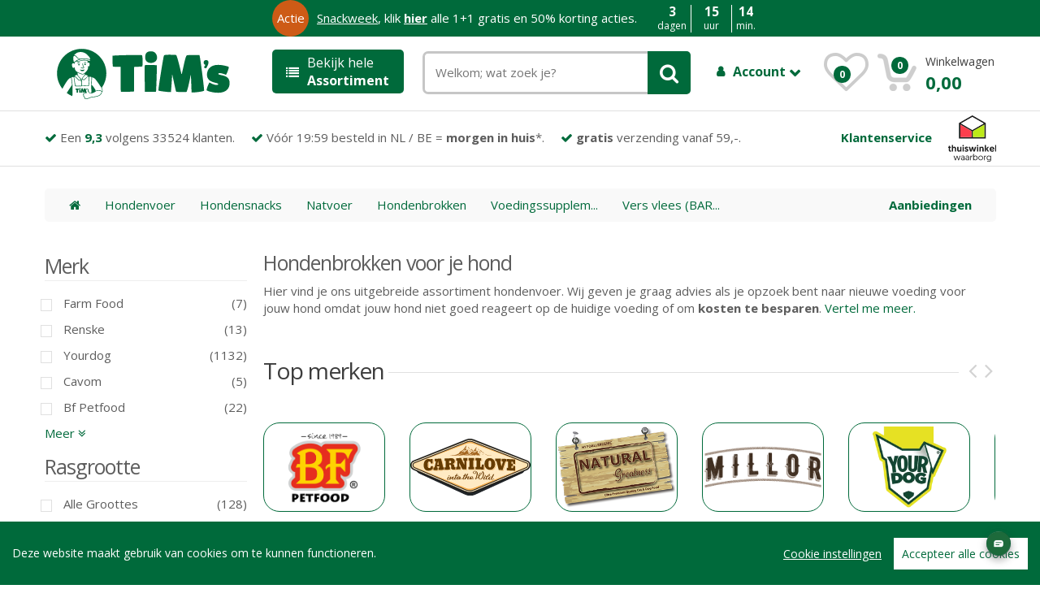

--- FILE ---
content_type: text/html; charset="utf-8"
request_url: https://tims.nl/Hond/Hondenvoer/Hondenbrokken/
body_size: 27696
content:
<!DOCTYPE html>
<html lang="nl" data-theme="only light">
	<head>
    <script src="/assets/js/cookieconsent.js"></script>
    <script src="/assets/js/initcookieconsent.js"></script>
		<meta http-equiv="Content-Type" content="text/html; charset=UTF-8">
		<meta name="viewport" content="width=device-width, initial-scale=1.0, user-scalable=no">
		<meta name="description" content="Je zocht naar Hondenvoer Hondenbrokken. Voor een snelle en voordelige levering bent je bij ons aan het juiste adres! TIM&#039;s wordt door meer dan 25.000 klanten beoordeelt met gemiddeld een 9;3!">
		<meta name="keywords" content="online; bestellen; dierenspeciaalzaak; dierenwinkel; dierenbenodigdheden, Hondenvoer, Hondenbrokken">
	  <meta name="robots" content="index, follow">	  <meta property="og:title" content="Hondenvoer Hondenbrokken" />
    <meta property="og:image" content="https://tims.nl/timlogo.png" />
    <meta property="og:description" content="Je zocht naar Hondenvoer Hondenbrokken. Voor een snelle en voordelige levering bent je bij ons aan het juiste adres! TIM&#039;s wordt door meer dan 25.000 klanten beoordeelt met gemiddeld een 9;3!" />
    <meta name="twitter:card" content="summary_large_image">
	  <meta name="twitter:title" content="Hondenvoer Hondenbrokken" />
    <meta name="twitter:image" content="https://tims.nl/timlogo.png" />
    <meta name="twitter:description" content="Je zocht naar Hondenvoer Hondenbrokken. Voor een snelle en voordelige levering bent je bij ons aan het juiste adres! TIM&#039;s wordt door meer dan 25.000 klanten beoordeelt met gemiddeld een 9;3!" />

        <title>Hondenvoer Hondenbrokken</title>

                <link rel="canonical" href="https://tims.nl/hond/hondenvoer/hondenbrokken/" />

       <script>
       window.dataLayer = window.dataLayer || [];
       function gtag(){dataLayer.push(arguments);}

         gtag('consent', 'default', {
           'ad_storage': 'denied',
           'ad_user_data': 'denied',
           'ad_personalization': 'denied',
           'analytics_storage': 'denied'
         });</script>
         <script type="application/ld+json">
{
  "@context": "http://www.schema.org",
  "@type": "Organization",
  "name": "TIM's",
  "url": "https://tims.nl",
  "logo": "https://tims.nl/timslogo.png",
  "description": "Bij TIM's werken alleen echte dierenliefhebbers. Wij staan daarom altijd klaar om u te helpen aan de beste adviezen en producten voor uw huisdier. Wij hebben meer dan 15000 kwaliteitsproducten.",
  "address": {
    "@type": "PostalAddress",
    "streetAddress": "Hongkongstraat 79",
    "addressLocality": "Rotterdam",
    "postalCode": "3047BR",
    "addressCountry": "Nederland"
  },
  "aggregateRating": {
    "@type": "aggregateRating",
    "ratingValue":4.5,
    "reviewCount":33524
  },
  "contactPoint": {
    "@type": "ContactPoint",
    "telephone": "+31 850030007",
    "contactType": "sales"
  },
  "sameAs" : [ "https://www.facebook.com/timswinkel" ]
}
}
 </script>

<script defer type="text/plain" data-consent="bing">(function(w,d,t,r,u){var f,n,i;w[u]=w[u]||[],f=function(){var o={ti:"56286757"};o.q=w[u],w[u]=new UET(o),w[u].push("pageLoad")},n=d.createElement(t),n.src=r,n.defer=1,n.onload=n.onreadystatechange=function(){var s=this.readyState;s&&s!=="loaded"&&s!=="complete"||(f(),n.onload=n.onreadystatechange=null)},i=d.getElementsByTagName(t)[0],i.parentNode.insertBefore(n,i)})(window,document,"script","//bat.bing.com/bat.js","uetq");</script>




<script defer data-consent="analytics"> !function(e,t,n,r,o,i,u,c,a,l){a=n.getElementsByTagName("head")[0],(l=n.createElement("script")).async=1,l.src=t,a.appendChild(l),r=n.cookie;try{if(i=(" "+r).match(new RegExp("[; ]_tdbu=([^\\s;]*)")))for(u in o=decodeURI(i[1]).split("||"))(c=o[u].split("~~"))[1]&&(r.indexOf(c[0]+"=")>-1||(n.cookie=c[0]+"="+c[1]+";path=/;max-age=604800;domain=."+e,n.cookie="_1=1"))}catch(e){} }("tims.nl","https://cms.tims.nl/siiv.js",document) </script>


<script defer src="https://www.googletagmanager.com/gtag/js?id=AW-1001760910"></script>

<script defer type="text/plain" data-consent="adwords">
  window.dataLayer = window.dataLayer || [];
  function gtag(){dataLayer.push(arguments);}
    gtag('js', new Date());

  gtag('config', 'AW-1001760910');

        </script>
        <link rel="preload stylesheet" href="/styles.php?version=5" type="text/css" as="style">
        <link rel="preload" href="/assets/fonts/fontawesome-webfont.woff2?v=4.7.0" as="font" crossorigin>
        <script src="/jquery.php"></script>
        <link href='/assets/css/font-awesome.min.css' rel='preload stylesheet' type='text/css' as="style">

        <link href='https://fonts.googleapis.com/css?family=Open+Sans:300,400,600,700,800&display=fallback' rel='preload stylesheet' type='text/css' as="style">


<link rel="apple-touch-icon" sizes="180x180" href="/assets/images/icons/apple-touch-icon.png">
<link rel="icon" type="image/png" href="/assets/images/icons/favicon-32x32.png" sizes="32x32">
<link rel="icon" type="image/png" href="/assets/images/icons/favicon-16x16.png" sizes="16x16">
<link rel="manifest" href="/assets/images/icons/manifest.json">
<link rel="mask-icon" href="/assets/images/icons/safari-pinned-tab.svg" color="#5bbad5">
<link rel="shortcut icon" href="/assets/images/icons/favicon.ico">
<meta name="msapplication-config" content="/assets/images/icons/browserconfig.xml">
<meta name="theme-color" content="#ffffff">
<meta name="facebook-domain-verification" content="esn5xb9hko24gngz5nqxzgay3pzccp" />
<!--[if lt IE 9]>
            <script src="/assets/js/html5shiv.js"></script>
            <script src="/assets/js/respond.min.js"></script>
        <![endif]-->

        <script defer type="text/plain" data-consent="analytics">(function(w,d,s,l,i){w[l]=w[l]||[];w[l].push({'gtm.start':
        new Date().getTime(),event:'gtm.js'});var f=d.getElementsByTagName(s)[0],
        j=d.createElement(s),dl=l!='dataLayer'?'&l='+l:'';j.defer=true;j.src=
        'https://www.googletagmanager.com/gtm.js?id='+i+dl;f.parentNode.insertBefore(j,f);
        })(window,document,'script','dataLayer','GTM-K3MLPL9');</script>
    </head>
<body onload="onbodyloaded();">


  <script type="module" crossorigin="anonymous" src="https://webchat.digitalcx.com/webchat.js" onload="cmwc.add('58868ad5-5950-4b47-8f01-8598820bec13').install();"></script><div id="upButton" onclick="$('html, body').animate({ scrollTop: 0 }, 'slow');"><a style="color:#c3c3c3; font-weight:normal;" class="fa fa-chevron-up"></a></div>

    <script type="text/javascript">
    var fullqrystring = '?c=HOND&s=HONDENVOER&sc=HONDENBROKKEN&m=&pagenr=1&kl=&ma=';

    </script>
        <div data-role="page"><div data-role="header">
                <!-- ============================================================= HEADER ============================================================= -->
<div id="TopPlaceHolder" style="display:none; width:100%; position:relative; top:0px;"></div>

<header class="fixedElement">

<script type="text/javascript">$(document).ready(function(){countdownTimer(); });</script>


	<div onclick="top.location='https://tims.nl/lp/snackmonday/';" id="actie-layer" class="hidden-xs green">
		<div class="orange">Actie</div>

	
	<div style="cursor:pointer;"> <a href="https://tims.nl/lp/snackmonday/" style="text-decoration:underline; color:#fff;">Snackweek</a>, klik <span style="text-decoration:underline;font-weight:bold;">hier</span> alle 1+1 gratis en 50% korting acties.</div>
 
	    <div style="margin-left:80px; display:none;">Nog maar:</div>
		<div class="countdown">
			<div class="first">
				<div class="second" id="desktop_days_countdown" style="border-right:1px solid #fff;">
					<div class="bigtext">3</div>
					<div>dagen</div>
				</div>
				<div class="second" id="desktop_hours_countdown">
					<div class="bigtext">15</div>
					<div>uur</div>
				</div>
				<div class="second" id="desktop_minutes_countdown" style="border-left:1px solid #fff;">
					<div class="bigtext">14</div>
					<div>min.</div>
				</div>
				<div class="second" id="desktop_seconds_countdown" style="display:none; border-left:1px solid #fff;">
					<div class="bigtext">44</div>
					<div>sec.</div>
				</div>
			</div>
		</div>
	</div>


	<div class="container no-padding">
		<div class="col-xs-12 col-sm-12 col-md-3 logo-holder">
			<!-- ============================================================= LOGO ============================================================= -->
<div class="logo" id="logo_holder"><a href="/"><img alt="TIM's Online Dierenwinkel" src="/tims_online_dierenwinkel.svg" style="width:90%;" /></a><br style="clear:right;"></div><!-- ============================================================= LOGO : END ============================================================= -->
		</div><!-- /.logo-holder -->

		<div class="col-xs-12 col-md-2 top-menu-holder no-margin">
				<a class="head" onclick="$('#grey_overlay').css('opacity','0.5'); $('#grey_overlay').css('display','block'); $('#top-menu-holder').css('display',''); $('#top-menu-holder').removeClass('in');  $('#top-menu-holder').collapse('show'); "><i class="fa fa-list"></i> Bekijk hele<br /> <strong>Assortiment</strong></a>
<div id="top-menu-holder" style="display:none;" class="sidemenu-holder collapse">
<div class="top-menu-placeholder sidemenu" id="top-menu-ajax-holder">
<!-- ================================== TOP NAVIGATION ================================== -->
<div class="side-menu animate-dropdown" style="float:left;width:180px;">
    <div class="head"><i class="fa fa-list"></i>Huisdier</div>
    <nav class="yamm megamenu-horizontal">
        <ul class="nav">
            <li class="dropdown menu-item">
                <a style="background:#fff;" href="#" class="dropdown-toggle" data-toggle="dropdown" onmouseover="$(this).dropdown('toggle');">Hond</a>
                <ul class="dropdown-menu mega-menu" style="top:-71px !important;background-size:320px 320px !important; box-shadow:none;border-top:1px solid #ccc; background: #FFFFFF  url('/assets/images/banners/banner-side-hond.jpg') no-repeat center right;">
                    <li class="yamm-content"><div class="row">
    <div class="col-xs-12 col-lg-3"><h2>Hondenvoer</h2>
<ul>
<li><a href="/Hond/Hondenvoer/Hondensnacks/">Hondensnacks</a></li>
<li><a href="/Hond/Hondenvoer/Hondenbrokken/">Hondenbrokken</a></li>
<li><a href="/Hond/Hondenvoer/Natvoer/">Natvoer</a></li>
<li><a href="/Hond/Hondenvoer/Vers vlees (BARF)/">Vers vlees (BARF)</a></li>
<li><a href="/Hond/Hondenvoer/Voedingssupplementen/">Voedingssupplementen</a></li>
</ul>
</div>
<div class="col-xs-12 col-lg-3">
<h2>Verzorging</h2>
<ul>
<li><a href="/Hond/Verzorgingsproducten voor honden/Toiletartikelen voor Honden/">Toiletartikelen voor Honden</a></li>
<li><a href="/Hond/Verzorgingsproducten voor honden/Bestrijdingsmiddelen/">Bestrijdingsmiddelen</a></li>
<li><a href="/Hond/Verzorgingsproducten voor honden/Wassen/">Wassen</a></li>
<li><a href="/Hond/Verzorgingsproducten voor honden/Medische hulpmiddelen/">Medische hulpmiddelen</a></li>
<li><a href="/Hond/Verzorgingsproducten voor honden/Scharen en tondeuses/">Scharen en tondeuses</a></li>
<li><a href="/Hond/Verzorgingsproducten voor honden/Borstels en kammen/">Borstels en kammen</a></li>
<li><a href="/Hond/Verzorgingsproducten voor honden/Gebitverzorging voor honden/">Gebitverzorging voor honden</a></li>
<li><a href="/Hond/Verzorgingsproducten voor honden/Oorverzorging/">Oorverzorging</a></li>
<li><a href="/Hond/Verzorgingsproducten voor honden/Pootverzorging/">Pootverzorging</a></li>
</ul>
</div>
<div class="col-xs-12 col-lg-3">
<h2>Benodigdheden</h2>
<ul>
<li><a href="/Hond/Hondenmanden en bedden/Hondenmanden/">Hondenmanden</a></li>
<li><a href="/Hond/Hondenspeeltjes/Apporteren/">Apporteren</a></li>
<li><a href="/Hond/Buiten met honden/Hondenkleding/">Hondenkleding</a></li>
<li><a href="/Hond/Hondenspeeltjes/Knuffels/">Knuffels</a></li>
<li><a href="/Hond/Hondenspeeltjes/Kauw speelgoed/">Kauw speelgoed</a></li>
<li><a href="/Hond/Hondenspeeltjes/Piepbeestjes/">Piepbeestjes</a></li>
<li><a href="/Hond/Hondenspeeltjes/Hondenpuzzels/">Hondenpuzzels</a></li>
<li><a href="/Hond/Hondenspeeltjes/Ballen/">Ballen</a></li>
<li><a href="/Hond/Hondenhokken en hondenluiken/Hondenluiken/">Hondenluiken</a></li>
</ul>
</div>
<div class="col-xs-12 col-lg-3">
<h2>Dierenapotheek</h2>
<ul>
<li><a href="/dierenapotheek/Hond/Hondenvoer/Voedingssupplementen/">Voedingssupplementen</a></li>
<li><a href="/dierenapotheek/Hond/Verzorgingsproducten voor honden/Bestrijdingsmiddelen/">Bestrijdingsmiddelen</a></li>
<li><a href="/dierenapotheek/Hond/Hondenmanden en bedden/Hondenmanden/">Hondenmanden</a></li>
<li><a href="/dierenapotheek/Hond/Verzorgingsproducten voor honden/Medische hulpmiddelen/">Medische hulpmiddelen</a></li>
<li><a href="/dierenapotheek/Hond/Hondenvoer/Hondensnacks/">Hondensnacks</a></li>
<li><a href="/dierenapotheek/Hond/Hondenvoer/Hondenbrokken/">Hondenbrokken</a></li>
<li><a href="/dierenapotheek/Hond/Verzorgingsproducten voor honden/Gebitverzorging voor honden/">Gebitverzorging voor honden</a></li>
<li><a href="/dierenapotheek/Hond/Verzorgingsproducten voor honden/Oorverzorging/">Oorverzorging</a></li>
<li><a href="/dierenapotheek/Hond/Verzorgingsproducten voor honden/Oogverzorging/">Oogverzorging</a></li>
</ul>
</div>

</div>

<div class="row">
	<div class="col-xs-12 col-lg-10">
    <a href="/Hond/" style="font-weight:bold;"><i class="fa fa-angle-double-right"></i> Alles voor honden bekijken</a>
  </div>
</div>

<div class="row">
	<div class="col-xs-12 col-lg-10">
	<h2>Top merken</h2>
	</div>
</div>


<div class="row" style="margin-left:0px;">
	<div class="col-xs-12 col-lg-2 brandLogo">
	<a href="/Hond/-/-/bf+petfood/">
		<img src="/plaatjes/biofood/biofoodLogo.png" alt="BF Petfood Hondenvoer">
	</a>
	</div>
	<div class="col-xs-12 col-lg-2 brandLogo">
	<a href="/Hond/-/-/farm+food/">
		<img src="/plaatjes/farmfood/farmfoodLogo2.png" alt="Farm food Hondenvoer">
	</a>
	</div>
	<div class="col-xs-12 col-lg-2 brandLogo" style="margin-left:5px;">
		<a href="/Hond/-/-/carnilove/">
		<img src="/plaatjes/carnilove/carniloveLogo.svg" alt="Carnilove Hondenvoer">
		</a>
	</div>
	<div class="col-xs-12 col-lg-2 brandLogo">
	<a href="/Hond/Hondenvoer/Hondenbrokken/advance/">
		<img src="/plaatjes/advance/advancelogo.png" alt="Advance Hondenvoer">
	</a>
	</div>
	<div class="col-xs-12 col-lg-2 brandLogo">
	<a href="/Hond/-/-/Natural+Greatness/">
		<img src="/assets/images/natural_greatness.png" alt="Natural Greatness Hondenvoer">
	</a>
	</div>
	<div class="col-xs-12 col-lg-2 brandLogo">
	<a href="/Hond/Hondenvoer/Hondenbrokken/millor/">
		<img src="/plaatjes/MILLOR/MILLOR_LOGO_WEB.png" alt="Millor Hondenvoer">
	</a>
	</div>
	<div class="col-xs-12 col-lg-2 brandLogo">
	<a href="/Hond/-/-/rosewood/">
		<img src="/assets/images/brands/rosewood.png" alt="Rosewood">
	</a>
	</div>

</div>

<!-- ================================== MEGAMENU VERTICAL ================================== -->
 </li>
                </ul>
            </li><!-- /.menu-item --><li class="dropdown menu-item">
                <a style="background:#fff;" href="#" class="dropdown-toggle" data-toggle="dropdown" onmouseover="$(this).dropdown('toggle');">Kat</a>
                <ul class="dropdown-menu mega-menu" style="top:-115px !important;background-size:320px 320px !important; box-shadow:none;border-top:1px solid #ccc; background: #FFFFFF  url('/assets/images/banners/banner-side-kat.jpg') no-repeat center right;">
                    <li class="yamm-content"><div class="row">
    <div class="col-xs-12 col-lg-3"><h2>Kattenvoer</h2>
<ul>
<li><a href="/Kat/Kattenvoer/Kattenbrokken/">Kattenbrokken</a></li>
<li><a href="/Kat/Kattenvoer/Kattensnacks/">Kattensnacks</a></li>
<li><a href="/Kat/Kattenvoer/Natvoer/">Natvoer</a></li>
<li><a href="/Kat/Kattenvoer/Voedingssupplementen/">Voedingssupplementen</a></li>
<li><a href="/Kat/Kattenvoer/Vers vlees (BARF)/">Vers vlees (BARF)</a></li>
</ul>
</div>
<div class="col-xs-12 col-lg-3">
<h2>Verzorging</h2>
<ul>
<li><a href="/Kat/Verzorgingsproducten voor katten/Bestrijdingsmiddelen voor katten/">Bestrijdingsmiddelen voor katten</a></li>
<li><a href="/Kat/Verzorgingsproducten voor katten/Vacht- en nagelverzorging/">Vacht- en nagelverzorging</a></li>
<li><a href="/Kat/Verzorgingsproducten voor katten/Medische hulpmiddelen voor katten/">Medische hulpmiddelen voor katten</a></li>
<li><a href="/Kat/Verzorgingsproducten voor katten/Gebitverzorging voor katten/">Gebitverzorging voor katten</a></li>
<li><a href="/Kat/Verzorgingsproducten voor katten/Oorverzorging voor katten/">Oorverzorging voor katten</a></li>
<li><a href="/Kat/Verzorgingsproducten voor katten/Oogverzorging voor katten/">Oogverzorging voor katten</a></li>
<li><a href="/Kat/Verzorgingsproducten voor katten/Borstels en kammen voor katten/">Borstels en kammen voor katten</a></li>
<li><a href="/Kat/Verzorgingsproducten voor katten/Kattenshampoo/">Kattenshampoo</a></li>
</ul>
</div>
<div class="col-xs-12 col-lg-3">
<h2>Benodigdheden</h2>
<ul>
<li><a href="/Kat/Kattenbakken en kattenbakvulling/Kattenbakvulling/">Kattenbakvulling</a></li>
<li><a href="/Kat/Kattenbakken en kattenbakvulling/Kattenbak/">Kattenbak</a></li>
<li><a href="/Kat/Krabpalen, -tonnen en -planken/Krabpalen/">Krabpalen</a></li>
<li><a href="/Kat/Kattenbedden en -manden/Kattenmanden/">Kattenmanden</a></li>
<li><a href="/Kat/Kattenluiken en netten/Kattenluiken/">Kattenluiken</a></li>
<li><a href="/Kat/Voer- en drinkbakken voor katten/Voertonnen/">Voertonnen</a></li>
<li><a href="/Kat/Kattenspeeltjes/Kattenkruid/">Kattenkruid</a></li>
<li><a href="/Kat/Kattenspeeltjes/Jachtspeelgoed/">Jachtspeelgoed</a></li>
<li><a href="/Kat/Kattenbakken en kattenbakvulling/Kattenbakaccessiores/">Kattenbakaccessiores</a></li>
</ul>
</div>
<div class="col-xs-12 col-lg-3">
<h2>Dierenapotheek</h2>
<ul>
<li><a href="/dierenapotheek/Kat/Verzorgingsproducten voor katten/Bestrijdingsmiddelen voor katten/">Bestrijdingsmiddelen voor katten</a></li>
<li><a href="/dierenapotheek/Kat/Kattenvoer/Voedingssupplementen/">Voedingssupplementen</a></li>
<li><a href="/dierenapotheek/Kat/Verzorgingsproducten voor katten/Medische hulpmiddelen voor katten/">Medische hulpmiddelen voor katten</a></li>
<li><a href="/dierenapotheek/Kat/Kattenvoer/Kattenbrokken/">Kattenbrokken</a></li>
<li><a href="/dierenapotheek/Kat/Verzorgingsproducten voor katten/Oorverzorging voor katten/">Oorverzorging voor katten</a></li>
<li><a href="/dierenapotheek/Kat/Kattenvoer/Kattensnacks/">Kattensnacks</a></li>
<li><a href="/dierenapotheek/Kat/Verzorgingsproducten voor katten/Oogverzorging voor katten/">Oogverzorging voor katten</a></li>
<li><a href="/dierenapotheek/Kat/Verzorgingsproducten voor katten/Gebitverzorging voor katten/">Gebitverzorging voor katten</a></li>
<li><a href="/dierenapotheek/Kat/Verzorgingsproducten voor katten/Kattenshampoo/">Kattenshampoo</a></li>
</ul>
</div>

</div>

<div class="row">
	<div class="col-xs-12 col-lg-10">
    <a href="/Kat/" style="font-weight:bold;"><i class="fa fa-angle-double-right"></i> Alles voor katten bekijken</a>
  </div>
</div>

<div class="row">
	<div class="col-xs-12 col-lg-10">
	<h2>Top merken</h2>
	</div>
</div>


<div class="row" style="margin-left:0px;">
	<div class="col-xs-12 col-lg-2 brandLogo">
	<a href="/Kat/-/-/bf+petfood/">
		<img src="/plaatjes/biofood/biofoodLogo.png" alt="BF Petfood Kattenvoer">
	</a>
	</div>
	<div class="col-xs-12 col-lg-2 brandLogo">
	<a href="/Kat/-/-/lily's%20kitchen/">
		<img src="/assets/images/brands/lilys_logo.svg" alt="Lily's Kitchen Kattenvoer">
	</a>
	</div>
	<div class="col-xs-12 col-lg-2 brandLogo" style="margin-left:5px;">
		<a href="/Kat/-/-/carnilove/">
		<img src="/plaatjes/carnilove/carniloveLogo.svg" alt="Carnilove Kattenvoer">
		</a>
	</div>
	<div class="col-xs-12 col-lg-2 brandLogo">
	<a href="/Kat/Kattenvoer/Kattenbrokken/advance/">
		<img src="/plaatjes/advance/advancelogo.png" alt="Advance Kattenvoer">
	</a>
	</div>
	<div class="col-xs-12 col-lg-2 brandLogo">
	<a href="/Kat/-/-/Natural+Greatness/">
		<img src="/assets/images/natural_greatness.png" alt="Natural Greatness Kattenvoer">
	</a>
	</div>
	<div class="col-xs-12 col-lg-2 brandLogo">
	<a href="/Kat/Kattenvoer/Kattenbrokken/millor/">
		<img src="/plaatjes/MILLOR/MILLOR_LOGO_WEB.png" alt="Millor Kattenvoer">
	</a>
	</div>
	<div class="col-xs-12 col-lg-2 brandLogo">
	<a href="/Kat/-/-/rosewood/">
		<img src="/assets/images/brands/rosewood.png" alt="Rosewood">
	</a>
	</div>

</div>



<!-- ================================== MEGAMENU VERTICAL ================================== -->
 </li>
                </ul>
            </li><!-- /.menu-item --><li class="dropdown menu-item">
                <a style="background:#fff;" href="#" class="dropdown-toggle" data-toggle="dropdown" onmouseover="$(this).dropdown('toggle');">Knaagdier / konijn</a>
                <ul class="dropdown-menu mega-menu" style="top:-159px !important;background-size:320px 320px !important; box-shadow:none;border-top:1px solid #ccc; background: #FFFFFF  url('/assets/images/banners/banner-side-knaagdier, konijn, fret.jpg') no-repeat center right;">
                    <li class="yamm-content"><div class="row">
    <div class="col-xs-12 col-lg-3"><h2>Knaagdier- en konijnenvoer</h2>
<ul>
<li><a href="/Knaagdieren en Konijnen/Knaagdier- en konijnenvoer/Voer voor knaagdieren en konijnen/">Voer voor knaagdieren en konijnen</a></li>
<li><a href="/Knaagdieren en Konijnen/Knaagdier- en konijnenvoer/Snacks voor knaagdieren en konijnen/">Snacks voor knaagdieren en konijnen</a></li>
<li><a href="/Knaagdieren en Konijnen/Knaagdier- en konijnenvoer/Voedingssupplementen voor konijnen en knaagdieren/">Voedingssupplementen voor konijnen en knaagdieren</a></li>
</ul>
</div>
<div class="col-xs-12 col-lg-3">
<h2>Verzorging</h2>
<ul>
<li><a href="/Knaagdieren en Konijnen/Verzorgingsproducten/Verzorgingsproducten/">Verzorgingsproducten</a></li>
</ul>
</div>
<div class="col-xs-12 col-lg-3">
<h2>Benodigdheden</h2>
<ul>
<li><a href="/Knaagdieren en Konijnen/Bodembedekking voor knaagdieren en konijnen/Papier/">Papier</a></li>
<li><a href="/Knaagdieren en Konijnen/Kooien en hokken/Overige knaagdierkooien/">Overige knaagdierkooien</a></li>
<li><a href="/Knaagdieren en Konijnen/Bodembedekking voor knaagdieren en konijnen/Houtstrooisel/">Houtstrooisel</a></li>
<li><a href="/Knaagdieren en Konijnen/Bodembedekking voor knaagdieren en konijnen/Stro/">Stro</a></li>
<li><a href="/Knaagdieren en Konijnen/Bodembedekking voor knaagdieren en konijnen/Overige bodembedekking/">Overige bodembedekking</a></li>
<li><a href="/Knaagdieren en Konijnen/Kooien en hokken/Konijnenhokken en -kooien/">Konijnenhokken en -kooien</a></li>
<li><a href="/Knaagdieren en Konijnen/Kooi- en hokaccessiores/Tunnels/">Tunnels</a></li>
<li><a href="/Knaagdieren en Konijnen/Kooi- en hokaccessiores/Drink- en voerbakken voor knaagdieren en konijnen/">Drink- en voerbakken voor knaagdieren en konijnen</a></li>
<li><a href="/Knaagdieren en Konijnen/Kooi- en hokaccessiores/Huisjes/">Huisjes</a></li>
</ul>
</div>
<div class="col-xs-12 col-lg-3">
<h2>Dierenapotheek</h2>
<ul>
<li><a href="/dierenapotheek/Knaagdieren en Konijnen/Knaagdier- en konijnenvoer/Voedingssupplementen voor konijnen en knaagdieren/">Voedingssupplementen voor konijnen en knaagdieren</a></li>
</ul>
</div>

</div>

<div class="row">
	<div class="col-xs-12 col-lg-10">
    <a href="/Knaagdieren en Konijnen/" style="font-weight:bold;"><i class="fa fa-angle-double-right"></i> Alles voor knaagdier en konijn bekijken</a>
  </div>
</div>

<div class="row">
	<div class="col-xs-12 col-lg-10">
	<h2>Top merken</h2>
	</div>
</div>


<div class="row" style="margin-left:0px;">
  	<div class="col-xs-12 col-lg-2 brandLogo">
  		<a href="/Knaagdieren en Konijnen/-/-/cunipic/">
  		<img src="/assets/images/brands/merk-knaagdier-1.png" alt="Cunipic">
  		</a>
  	</div>
  	<div class="col-xs-12 col-lg-2 brandLogo">
  		<a href="/Knaagdieren en Konijnen/-/-/back-2-nature/">
  		<img src="/assets/images/brands/merk-knaagdier-2.gif" alt="Back-2-Nature">
  		</a>
  	</div>
  	<div class="col-xs-12 col-lg-2 brandLogo">
  		<a href="/Knaagdieren en Konijnen/-/-/bunny+nature/">
  		<img src="/plaatjes/bunnynature.png" alt="Bunny Nature">
  		</a>
  	</div>
  	<div class="col-xs-12 col-lg-2 brandLogo">
  	<a href="/Knaagdieren en Konijnen/-/-/hopper/">
  		<img src="/assets/images/brands/hopper-konijn.jpg" alt="Hopper Selective">
  	</a>
  	</div>
  	<div class="col-xs-12 col-lg-2 brandLogo">
  	<a href="/Knaagdieren en Konijnen/-/-/rosewood/">
  		<img src="/assets/images/brands/rosewood.png" alt="Felix Kattenvoer">
  	</a>
  	</div>

</div>

<!-- ================================== MEGAMENU VERTICAL ================================== -->
 </li>
                </ul>
            </li><!-- /.menu-item --><li class="dropdown menu-item">
                <a style="background:#fff;" href="#" class="dropdown-toggle" data-toggle="dropdown" onmouseover="$(this).dropdown('toggle');">Terrarium</a>
                <ul class="dropdown-menu mega-menu" style="top:-203px !important;background-size:320px 320px !important; box-shadow:none;border-top:1px solid #ccc; background: #FFFFFF  url('/assets/images/banners/banner-side-terrarium.jpg') no-repeat center right;">
                    <li class="yamm-content"><div class="row">
    <div class="col-xs-12 col-lg-3"><h2>Voeding voor reptielen en amfibieën</h2>
<ul>
<li><a href="/Reptielen en Amfibieën/Voeding voor reptielen en amfibieën/">Voeding voor reptielen en amfibieën</a></li>
</ul>
</div>
<div class="col-xs-12 col-lg-3">
<h2>Verzorging</h2>
<ul>
<li><a href="/Reptielen en Amfibieën/Verzorgingsproducten voor reptielen en amfibieën/Verzorgingsproducten voor reptielen en amfibieën/">Verzorgingsproducten voor reptielen en amfibieën</a></li>
</ul>
</div>
<div class="col-xs-12 col-lg-3">
<h2>Benodigdheden</h2>
<ul>
<li><a href="/Reptielen en Amfibieën/Terraria en onderdelen/Onderdelen voor Terraria/">Onderdelen voor Terraria</a></li>
<li><a href="/Reptielen en Amfibieën/Terraria en onderdelen/Terraria/">Terraria</a></li>
</ul>
</div>

</div>

<div class="row">
	<div class="col-xs-12 col-lg-10">
    <a href="/Reptielen en Amfibieën/" style="font-weight:bold;"><i class="fa fa-angle-double-right"></i> Alles voor terraria bekijken</a>
  </div>
</div>

<div class="row">
	<div class="col-xs-12 col-lg-10">
	<h2>Top merken</h2>
	</div>
</div>


<div class="row" style="margin-left:0px;">
  <div class="col-xs-12 col-lg-2 brandLogo">
		<a href="/Reptielen en Amfibieën/-/-/happy+pet/">
		<img src="/assets/images/brands/merk-vogel-1.jpg" alt="Happy Pet">
		</a>
	</div>
	<div class="col-xs-12 col-lg-2 brandLogo">
		<a href="/Reptielen en Amfibieën/-/-/beaphar/">
		<img src="/assets/images/brands/beaphar-logo.svg" alt="Beaphar">
		</a>
	</div>
	<div class="col-xs-12 col-lg-2 brandLogo">
		<a href="/Reptielen en Amfibieën/-/-/zolux/">
		<img src="/assets/images/brands/logo-zolux.png" alt="Zolux">
		</a>
	</div>
	<div class="col-xs-12 col-lg-2 brandLogo">
	<a href="/Reptielen en Amfibieën/-/-/trixie/">
  <img src="/assets/images/brands/trixie.svg" alt="Trixie">
	</a>
	</div>

</div>

<!-- ================================== MEGAMENU VERTICAL ================================== -->
 </li>
                </ul>
            </li><!-- /.menu-item --><li class="dropdown menu-item">
                <a style="background:#fff;" href="#" class="dropdown-toggle" data-toggle="dropdown" onmouseover="$(this).dropdown('toggle');">Vogel</a>
                <ul class="dropdown-menu mega-menu" style="top:-247px !important;background-size:320px 320px !important; box-shadow:none;border-top:1px solid #ccc; background: #FFFFFF  url('/assets/images/banners/banner-side-vogel.jpg') no-repeat center right;">
                    <li class="yamm-content"><div class="row">
    <div class="col-xs-12 col-lg-3"><h2>Vogelvoer</h2>
<ul>
<li><a href="/Vogels/Vogelvoer/Voer voor knaagdieren en konijnen/">Voer voor knaagdieren en konijnen</a></li>
<li><a href="/Vogels/Vogelvoer/Snacks voor knaagdieren en konijnen/">Snacks voor knaagdieren en konijnen</a></li>
<li><a href="/Vogels/Vogelvoer/Voedingssupplementen voor konijnen en knaagdieren/">Voedingssupplementen voor konijnen en knaagdieren</a></li>
</ul>
</div>
<div class="col-xs-12 col-lg-3">
<h2>Verzorging</h2>
<ul>
<li><a href="/Vogels/Verzorgingsproducten voor vogels/Verzorgingsproducten voor vogels/">Verzorgingsproducten voor vogels</a></li>
</ul>
</div>
<div class="col-xs-12 col-lg-3">
<h2>Benodigdheden</h2>
<ul>
<li><a href="/Vogels/Accessoires voor vogelkooien/Bodembedekking voor vogelkooien/">Bodembedekking voor vogelkooien</a></li>
<li><a href="/Vogels/Accessoires voor vogelkooien/Voer- en drinkbakjes voor vogelkooien/">Voer- en drinkbakjes voor vogelkooien</a></li>
<li><a href="/Vogels/Accessoires voor vogelkooien/Vogelbadjes/">Vogelbadjes</a></li>
<li><a href="/Vogels/Accessoires voor vogelkooien/Ladders en stokken/">Ladders en stokken</a></li>
<li><a href="/Vogels/Accessoires voor vogelkooien/Onderdelen voor vogelkooien/">Onderdelen voor vogelkooien</a></li>
</ul>
</div>
<div class="col-xs-12 col-lg-3">
<h2>Dierenapotheek</h2>
<ul>
<li><a href="/dierenapotheek/Vogels/Vogelvoer/Vitamines en supplementen voor vogels/">Vitamines en supplementen voor vogels</a></li>
</ul>
</div>

</div>

<div class="row">
	<div class="col-xs-12 col-lg-10">
    <a href="/Vogels/" style="font-weight:bold;"><i class="fa fa-angle-double-right"></i> Alles voor vogels bekijken</a>
  </div>
</div>

<div class="row">
	<div class="col-xs-12 col-lg-10">
	<h2>Top merken</h2>
	</div>
</div>


<div class="row" style="margin-left:0px;">
  <div class="col-xs-12 col-lg-2 brandLogo">
		<a href="/Vogels/-/-/happy+pet/">
		<img src="/assets/images/brands/merk-vogel-1.jpg" alt="Happy Pet">
		</a>
	</div>
	<div class="col-xs-12 col-lg-2 brandLogo">
		<a href="/Vogels/-/-/beaphar/">
		<img src="/assets/images/brands/beaphar-logo.svg" alt="Beaphar">
		</a>
	</div>
	<div class="col-xs-12 col-lg-2 brandLogo">
		<a href="/Vogels/-/-/zolux/">
		<img src="/assets/images/brands/logo-zolux.png" alt="Zolux">
		</a>
	</div>
	<div class="col-xs-12 col-lg-2 brandLogo">
	<a href="/Vogels/-/-/trixie/">
  <img src="/assets/images/brands/trixie.svg" alt="Trixie">
	</a>
	</div>

</div>

<!-- ================================== MEGAMENU VERTICAL ================================== -->
 </li>
                </ul>
            </li><!-- /.menu-item --><hr style="margin-left:12px; margin-right:12px;" />
          <li class="dropdown menu-item" onmouseover="$(this).dropdown('toggle');" onclick="top.location='/huisdierverzekeringen'">
              <a style="background:#fff;" class="direct-link" href="/huisdierverzekeringen/">Verzekeringen</a>
          </li><!-- /.menu-item -->

        </ul><!-- /.nav -->
    </nav><!-- /.megamenu-horizontal -->
</div><!-- /.side-menu -->
<!-- ================================== TOP NAVIGATION : END ================================== -->
<!-- ================================== TOP NAVIGATION ================================== -->

<!-- ================================== TOP NAVIGATION : END ================================== -->
</div>
</div>

			</div><!-- /.logo-holder -->

		<div class="col-xs-12 col-sm-12 col-md-3 no-margin top-search-holder" style="margin-right:15px; margin-left:-20px;" id="search-bootstrap-grid-placeholder">
			<!-- ============================================================= SEARCH AREA ============================================================= -->
<div class="search-area" style="margin-bottom:5px;">
    <form name="zoekformulier" id="zoekformulier" action="/zoeken/" method="GET">
        <div class="control-group">
            <input name="key" onfocus="setTimeout(function () {$('#quick-search-holder').css('display','');
            $('#quick-search-holder').collapse('show');
            $('#grey_overlay').css('display','block');
            $('#grey_overlay').css('opacity','0.5');
            $('#search-bootstrap-grid-placeholder').css('z-index','999999');},100);" id="zoekformulierKey" class="search-field" placeholder="Welkom; wat zoek je?" />
  <button type="submit" name="zoeken" style="border:0px;" class="search-button" value=""></button>        </div>
    </form>
    <div id="quick-search-holder" class="col-xs-11 collapse" style="display:none;">
          </div>

  </div><!-- /.search-area -->


<!-- ============================================================= SEARCH AREA : END ============================================================= -->
		</div><!-- /.top-search-holder -->

		<div class="col-xs-12 col-sm-12 col-md-4 top-cart-row no-margin" style="margin-right:-30px; margin-left:25px;">

			<div class="top-cart-row-container" style="white-space:nowrap;"><div class="wishlist-compare-holder pull-left" style="margin-top:-13px;"><a onclick="
$('#grey_overlay').css('opacity','0.5'); $('#grey_overlay').css('display','block'); $('#user-account-dropdown').css('display',''); $('#user-account-dropdown').collapse('toggle');" class="head" style="color:#006a3b !important; background:#fff; display: inline-block; padding:14px 5px 17px 17px;margin-top: 10px;"><i class="fa fa-user" style="margin-top: 5px; color:#006a3b !important;"></i>
    Account <i class="fa fa-chevron-down" style="float: none; color:#006a3b !important;"></i></a><div id="user-account-dropdown" class="collapse" style="display:none;"><p class="h2">Welkom</p><form style="display:none;" id="uitloggen" method="post">
<input type="hidden" name="uitloggen" value="do" /></form>
<div class="wishlist"><div class="fa fa-sign-in"></div> <a rel="nofollow" href="/inloggen/">Inloggen</a></div>
<div class="compare"><div class="fa fa-user"></div> <a rel="nofollow" href="/registreren/">Registreren</a></div>
<div class="compare"><div class="fa fa-medkit"></div> <a rel="nofollow" href="/huisdierverzekeringen/">Huisdierverzekeringen</a></div></div></div>

    <div class="pull-left" style="margin-top:-4px;">

       <a class="dropdown-toggle" href="#">            <div class="basket-item-count">
                <span class="wishlist-count" id="wishlistDropdownCount">0</span>
                <span class="fa fa-heart-o" style="font-size:55px; margin-right:10px; color:#ccc;"></span>
            </div>
        </a>

        <ul class="dropdown-menu hidden-xs" id="wishlistItems">

            


        </ul>
    </div><!-- /.pull-right -->
    <!-- ============================================================= SHOPPING CART DROPDOWN ============================================================= -->
    <div class="top-cart-holder dropdown animate-dropdown pull-left">

        <div class="basket" id="basketHoldderDiv">

           <a class="dropdown-toggle" href="#">                <div class="basket-item-count">
                    <span class="count" id="winkelwagenDropdownAantal">0</span>
                    <img src="/assets/images/icon-cart.png" alt="" />
                </div>

                <div class="total-price-basket">
                    <span class="lbl">Winkelwagen</span>
                    <span class="total-price" id="winkelwagenDropdownTotaalbedrag">
                       <span class="value">0,00</span>
                    </span>
                </div>
            </a>

            <ul class="dropdown-menu hidden-xs" id="winkelwagenListItems">

                


                <li class="checkout">
                    <div class="basket-item">
                    		<form style="display:none;" name="winkelwagenBekijken" action="/" method="post">
									<p><input type="hidden" name="winkelwagen" value="view" /></p>
								</form>
								<form style="display:none;" name="winkelwagenAfrekenen" action="/afrekenen/" method="post">
									<p><input type="hidden" name="winkelwagen" value="afrekenen" /></p>
								</form>
								<div class="row">
										<div class="col-xs-12 col-sm-6 no-margin" style="font-weight:bold;">Verzendkosten										</div>
										<div class="col-xs-12 col-sm-6 no-margin" style="font-weight:bold; text-align:right;" id="dropdown_shipping_cost"> 6,95										</div>
								</div><div class="row" style="margin-bottom:20px;">
										<div class="col-xs-12 col-sm-6 no-margin" style="font-weight:bold;">Totaalprijs										</div>
										<div class="col-xs-12 col-sm-6 no-margin" style="font-weight:bold; text-align:right;" id="dropdown_price_total"> 6,95										</div>
								</div>
                        <div class="row">
                            <div class="col-xs-12 col-sm-6 no-margin" style="padding-top:15px;">
                                <a rel="nofollow" href="/winkelwagen">Wijzig winkelwagen</a>
                            </div>
                            <div class="col-xs-12 col-sm-6 no-margin">
                                <a rel="nofollow" href="#dropdownafrekenbutton" id="dropdownafrekenbutton" class="le-button disabled"  data-placement="bottom" title="Bestel voor minimaal &euro" data-toggle="tooltip" style="width:100%; text-align:center;">Bestellen</a>									</div>
                        </div>
                    </div>
                </li>

            </ul>
        </div><!-- /.basket -->
    </div><!-- /.top-cart-holder -->
</div><!-- /.top-cart-row-container --><!-- ============================================================= SHOPPING CART DROPDOWN : END ============================================================= -->
		</div><!-- /.top-cart-row -->
	</div><!-- /.container -->


</header>
<div class="col-xs-12 no-margin mobile-header-usps"><div class="container"><a rel="nofollow" href="https://www.thuiswinkel.org/leden/tim-s/certificaat" ><img class="thuiswinkel_usp_bar" src="/assets/images/thuiswinkel.svg"></a><div class="usp_block"><i style="color:#006a3b;" class="fa fa-check"></i> Een <strong><a href="https://www.kiyoh.com/reviews/1045301/tims_b_v_" onclick="this.target='_blank'">9,3</a></strong> volgens  33524 klanten.</div><div class="usp_block hidden-xs hidden-sm"><a style="font-weight:inherit;color:inherit;" href="/help/bezorging/wanneer/"><i style="color:#006a3b;" class="fa fa-check"></i> Vóór 19:59 besteld in NL / BE = <strong>morgen in huis</strong>*.</a></div><div class="usp_block hidden-xs" style="margin-right:0px;"><a style="font-weight:inherit;color:inherit;" href="/help/bezorging/versturen%20jullie%20niet%20gratis/"><i style="color:#006a3b;" class="fa fa-check"></i> <strong>gratis</strong> verzending vanaf 59,-. </a></div><div class="usp_block visible-xs" style="margin-right:0px;"><a style="font-weight:inherit;color:inherit;" href="/help/bezorging/versturen%20jullie%20niet%20gratis/"><i style="color:#006a3b;" class="fa fa-check"></i>  v.a. 59,- <strong>gratis</strong> verzending. </a></div><div class="usp_block hidden-xs" style="float:right; font-weight:bold;"><a href="/help/">Klantenservice</a></div></div></div><br style="clear:both;" /><!-- ============================================================= HEADER : END ============================================================= -->
<div class="animate-dropdown"><!-- ========================================= BREADCRUMB ========================================= -->
<div id="top-mega-nav">
    <div class="container">
        <nav>


             <div class="inline-nav-blocks" style="margin-left:30px;"><a href="/" class="fa fa-home"></a></div>

             <div class="inline-nav-blocks"><a href="/Hond/Hondenvoer/">Hondenvoer</a></div><div class="inline-nav-blocks"><a href="/Hond/Hondenvoer/Hondensnacks/">Hondensnacks</a></div><div class="inline-nav-blocks"><a href="/Hond/Hondenvoer/Natvoer/">Natvoer</a></div><div class="inline-nav-blocks"><a href="/Hond/Hondenvoer/Hondenbrokken/">Hondenbrokken</a></div><div class="inline-nav-blocks"><a href="/Hond/Hondenvoer/Voedingssupplementen/">Voedingssupplem...</a></div><div class="inline-nav-blocks"><a href="/Hond/Hondenvoer/Vers vlees (BARF)/">Vers vlees (BAR...</a></div>

            <div class="inline-nav-blocks" style="float:right; font-weight:bold;"><a href="/aanbiedingen/">Aanbiedingen</a></div>
            <br style="clear:both;">
        </nav>
    </div><!-- /.container -->
</div><!-- /#breadcrumb-alt -->
<!-- ========================================= BREADCRUMB : END ========================================= -->
</div></div>
        <div role="main" class="ui-content">
        
<section id="category-grid">

        <!-- ========================================= SIDEBAR ========================================= -->
<div class="container">
    <div class="col-xs-12 col-sm-3 no-margin sidebar narrow">
            
            <!-- ========================================= PRODUCT FILTER ========================================= -->
<script type="text/javascript">

var qrystr;
var newqry;

newqry = '';
qrystr = '' + '&c=Hond' + '&s=Hondenvoer' + '&sc=Hondenbrokken' + '&filter=true';

function activate_checkboxes() {
  $('#product-filter-AJAX-holder input[type=checkbox]').each(function() {
  $(this).change(function() {
    $.ajax({
      beforeSend: function() { $('#product-filter-AJAX-holder').html('<img src="/loading.gif">') },
      data: $('#mobile_filters_form').serialize() + qrystr + newqry + '&preview=true'
      ,type: "GET"
      ,url:'/ajaxCalls/productfilters.php',
      success: function (data, status, xhr)  {
        $('#product-filter-AJAX-holder').html(data);
        activate_checkboxes();

        if($('#product-filter-AJAX-holder .le-checkbox').length>0){
            $('#product-filter-AJAX-holder .le-checkbox').after('<i class="fake-box"></i>');
        }
      }
    });
  });

});
}
</script>
<div class="widget accordion-widget category-accordions">
<div class="accordion">
    <div class="accordion-body" id="product-filter-AJAX-holder">
<script type="text/javascript">
  $(document).ready(function() {
    $.ajax({url:'/ajaxCalls/productfilters.php?c=Hond&s=Hondenvoer&sc=Hondenbrokken&page=category-grid&pagenr=1&pagina=webshop',
	  success: function (data, status, xhr)  {
	    $('#product-filter-AJAX-holder').html(data);
      $('#product-filter-AJAX-holder input[type=checkbox]').each(function() {
        $(this).change(function() { document.mobile_filters_form.submit(); });
      });

      if($('#product-filter-AJAX-holder .le-checkbox').length>0){
        $('#product-filter-AJAX-holder .le-checkbox').after('<i class="fake-box"></i>');
      }
	  }});
  });
  </script>
  <img src="/loading.gif">
    </div><!-- /.body -->
</div><!-- /.widget -->
</div>
<!-- ========================================= PRODUCT FILTER : END ========================================= -->

            
            
           
        </div>
        <!-- ========================================= SIDEBAR : END ========================================= -->

        <!-- ========================================= CONTENT ========================================= -->

        <div class="col-xs-12 col-sm-9 no-margin wide sidebar">

               
            <script>
	$(document).ready(function() {
		dataLayer.push({ ecommerce: null });
		dataLayer.push({
	event: "view_item_list",
	ecommerce: {
	items: [
    {
        "item_id": 305426,
        "item_name": "Farm food high energy schotse zalmolie hondenvoer 15 kg",
        "currency": "EUR",
        "index": 0,
        "item_brand": "Farm food",
        "item_category": "hond",
        "item_category2": "voeding",
        "item_category3": "hondenvoer droog",
        "item_variant": "15 kg",
        "price": "61.99",
        "quantity": 1
    },
    {
        "item_id": 430,
        "item_name": "Farm food high energy classic hondenvoer 15 kg",
        "currency": "EUR",
        "index": 1,
        "item_brand": "Farm food",
        "item_category": "hond",
        "item_category2": "voeding",
        "item_category3": "hondenvoer droog",
        "item_variant": "15 kg",
        "price": "64.13",
        "quantity": 1
    },
    {
        "item_id": 305427,
        "item_name": "Farm food high energy glutenvrij hondenvoer 15 kg",
        "currency": "EUR",
        "index": 2,
        "item_brand": "Farm food",
        "item_category": "hond",
        "item_category2": "voeding",
        "item_category3": "hondenvoer droog",
        "item_variant": "15 kg",
        "price": "64.95",
        "quantity": 1
    },
    {
        "item_id": 393724,
        "item_name": "Farm food schaap hondenvoer 15 kg",
        "currency": "EUR",
        "index": 3,
        "item_brand": "Farm food",
        "item_category": "hond",
        "item_category2": "voeding",
        "item_category3": "hondenvoer droog",
        "item_variant": "15 kg",
        "price": "69.95",
        "quantity": 1
    },
    {
        "item_id": 414673,
        "item_name": "Excellent adult croc krokante brok hondenvoer 15 kg",
        "currency": "EUR",
        "index": 4,
        "item_brand": "Excellent",
        "item_category": "hond",
        "item_category2": "voeding",
        "item_category3": "hondenvoer droog",
        "item_variant": "15 kg",
        "price": "24.95",
        "quantity": 1
    },
    {
        "item_id": 340760,
        "item_name": "Biofood geperst lam / rijst premium hondenvoer 13,5 kg",
        "currency": "EUR",
        "index": 5,
        "item_brand": "Bf petfood",
        "item_category": "hond",
        "item_category2": "voeding",
        "item_category3": "hondenvoer droog",
        "item_variant": "13,5 kg",
        "price": "50.53",
        "quantity": 1
    },
    {
        "item_id": 425,
        "item_name": "Cavom compleet hondenvoer 5 kg",
        "currency": "EUR",
        "index": 6,
        "item_brand": "Cavom",
        "item_category": "hond",
        "item_category2": "voeding",
        "item_category3": "hondenvoer droog",
        "item_variant": "5 kg",
        "price": "15.75",
        "quantity": 1
    },
    {
        "item_id": 407770,
        "item_name": "Yarrah dog biologische brokken graanvrij kip/vis hondenvoer 10 kg",
        "currency": "EUR",
        "index": 7,
        "item_brand": "Yarrah",
        "item_category": "hond",
        "item_category2": "voeding",
        "item_category3": "hondenvoer droog",
        "item_variant": "10 kg",
        "price": "95.07",
        "quantity": 1
    },
    {
        "item_id": 379272,
        "item_name": "Biofood vleesbrok geperst hondenvoer 5 kg",
        "currency": "EUR",
        "index": 8,
        "item_brand": "Bf petfood",
        "item_category": "hond",
        "item_category2": "voeding",
        "item_category3": "hondenvoer droog",
        "item_variant": "5 kg",
        "price": "17.20",
        "quantity": 1
    },
    {
        "item_id": 407739,
        "item_name": "Yarrah dog biologische brokken vega ultra sensitive tarwevrij hondenvoer 10 kg",
        "currency": "EUR",
        "index": 9,
        "item_brand": "Yarrah",
        "item_category": "hond",
        "item_category2": "voeding",
        "item_category3": "hondenvoer droog",
        "item_variant": "10 kg",
        "price": "73.06",
        "quantity": 1
    },
    {
        "item_id": 385574,
        "item_name": "Natural greatness chicken starter hondenvoer 2 kg",
        "currency": "EUR",
        "index": 10,
        "item_brand": "Natural greatness",
        "item_category": "hond",
        "item_category2": "voeding",
        "item_category3": "hondenvoer droog",
        "item_variant": "2 kg",
        "price": "16.57",
        "quantity": 1
    },
    {
        "item_id": 452882,
        "item_name": "Renske mighty omega plus adult/senior kip/rijst hondenvoer 12 kg",
        "currency": "EUR",
        "index": 11,
        "item_brand": "Renske",
        "item_category": "hond",
        "item_category2": "voeding",
        "item_category3": "hondenvoer droog",
        "item_variant": "12 kg",
        "price": "47.95",
        "quantity": 1
    }
]
	}
	})
	});
	</script>
<section>
    <div class="grid-list-products" id="grid-list-products"><h1 class="h2 section-title">Hondenbrokken voor je hond</h1><div class="col-xs-12 col-sm-12 no-margin"><div id="extraContent" class="col-xs-12 col-sm-12 no-margin collapse in"><!-- BEGIN HEADER -->
<div class="col-xs-12 no-margin">
    Hier vind je ons uitgebreide assortiment hondenvoer. Wij geven je graag advies<span class="hidden-xs"> als je opzoek bent naar nieuwe voeding voor jouw hond omdat jouw hond niet goed reageert op de huidige voeding of om <b>kosten te besparen</b></span><span class="hidden-sm hidden-md hidden-lg hidden-xl"> over het <b>beste voer</b> voor jouw hond</span>. 
    <a onclick="scrollToId('#droogFooter');">Vertel me meer.</a>
</div>
<!-- <div class="col-xs-6 col-sm-2">
    <img src="https://tims.nl/plaatjes/timsbrand/hondenvoer-tims.png" alt="Hondenvoer droog TIM's">
</div> -->
<br>

<!-- ========================================= RECENTLY VIEWED ========================================= -->
<section id="recently-bought" class="wow fadeInUp">
		<div class="carousel-holder hover">

			<div class="title-nav">
				<p class="h1">Top merken</p>
				<div class="nav-holder">
					<a style="cursor:pointer;" data-target="#owl-top-brands" class="slider-prev btn-prev fa fa-angle-left"></a>
					<a style="cursor:pointer;" data-target="#owl-top-brands" class="slider-next btn-next fa fa-angle-right"></a>
				</div>
			</div><!-- /.title-nav -->

			<div id="owl-top-brands" class="owl-carousel product-grid-holder brand-blocks">  <div><a href="/Hond/Hondenvoer/Hondenbrokken/BF+PETFOOD/"><img src="/plaatjes/biofood/biofoodLogo.png" alt="BF PETFOOD" /></a></div>  <div><a href="/Hond/Hondenvoer/Hondenbrokken/CARNILOVE/"><img src="/plaatjes/carnilove/carniloveLogo.svg" alt="Carnilove" /></a></div>  <div><a href="/Hond/Hondenvoer/Hondenbrokken/NATURAL+GREATNESS/"><img src="/assets/images/natural_greatness.png" alt="Natural Greatness" /></a></div>  <div><a href="/Hond/Hondenvoer/Hondenbrokken/millor/"><img src="/plaatjes/MILLOR/MILLOR_LOGO_WEB.png" alt="Millor" /></a></div>  <div><a href="/Hond/Hondenvoer/Hondenbrokken/yourdog/"><img src="/plaatjes/yourdog/yourdogLogo.webp" alt="Yourdog" /></a></div>  <div><a href="/Hond/Hondenvoer/Hondenbrokken/farm%20food/"><img src="/plaatjes/farmfood/farmfoodLogo3.webp" alt="Farm Food" /></a></div>  <div><a href="/Hond/Hondenvoer/Hondenbrokken/advance/"><img src="/plaatjes/advance/advancelogo.webp" alt="Advance" /></a></div>  <div><a href="/Hond/Hondenvoer/Hondenbrokken/natural+trainer/"><img src="/plaatjes/naturaltrainer/ntlogo.webp" alt="Natural Trainer" /></a></div>
</div><!-- /#recently-carousel -->

</div><!-- /.carousel-holder -->
</section><!-- /#recently-reviewd -->
<!-- ========================================= RECENTLY VIEWED : END ========================================= -->
<!-- EINDE HEADER --></div></div><br style="clear:both;" /><div class="control-bar"> <div class="col-xs-12 col-sm-3" style="margin-top:8px;">1413 producten</div>

            <div class="grid-list-buttons col-xs-12 col-sm-7" style="float:left; text-align:right;">
                <ul>
                    <li class="grid-list-button-item active"><a data-toggle="tab" href="#grid-view"><i class="fa fa-th-large"></i> Raster</a></li>
                    <li class="grid-list-button-item"><a data-toggle="tab" href="#list-view"><i class="fa fa-th-list"></i> Lijst</a></li>
                    </ul>
								</div>
								            <ul class="col-xs-12 col-sm-2 no-margin" style="text-align:right;">

								<li class="dropdown">
		  <a class="le-button dropdown-toggle" href="#" role="button" data-toggle="dropdown" style="padding:10px;">
		    Sorteren
		  </a>

		  <ul class="dropdown-menu" aria-labelledby="dropdownMenuLink">
		    <li><a class="dropdown-item active" href="?c=Hond&s=Hondenvoer&sc=Hondenbrokken&orderby=relevantie">Relevantie</a></li>
		    <li><a class="dropdown-item" href="?c=Hond&s=Hondenvoer&sc=Hondenbrokken&orderby=prijsasc">Prijs Laag - Hoog</a></li>
		    <li><a class="dropdown-item" href="?c=Hond&s=Hondenvoer&sc=Hondenbrokken&orderby=prijsdesc">Prijs Hoog - Laag</a></li>
		    <li><a class="dropdown-item" href="?c=Hond&s=Hondenvoer&sc=Hondenbrokken&orderby=bestseller">Best verkocht</a></li>
		  </ul>

			</li>
            </ul>
         <br style="clear:both;" />
        </div><!-- /.control-bar -->

        <div class="tab-content">
            <div id="grid-view" class="products-grid fade tab-pane in active">

                <div class="product-grid-holder">
                    <div class="row no-margin" id="products-grid-row">
                         <div class="col-xs-6 col-sm-4 no-margin product-item-holder hover" >
                            <div class="product-item" id="product_item_305426"><div class="ribbon red"><span>Aanbieding</span></div><div class="image gridImage"><a href="/_1-farm-food-high-energy-schotse-zalmolie-hondenvoer-4-kg/">
                                    <img alt="Farm food high energy schotse zalmolie hondenvoer" src="/assets/images/blank.gif" data-echo="/thumbnails/cns/80022815.jpg" />
                               </a></div> <div class="body"> <div class="title">
                                       <a href="/_1-farm-food-high-energy-schotse-zalmolie-hondenvoer-4-kg/">Farm Food High E&shy;ner&shy;gy Schot&shy;se Zal&shy;mo&shy;lie Hond...</a>
                                    </div><div class="brand grey hidden-xs" style="margin:5px 0;"><a href="/_1-farm-food-high-energy-schotse-zalmolie-hondenvoer-4-kg/" style="color:#000;">Meer varianten verkrijgbaar</a></div></div>
                                <div class="prices" style="margin-left:20px; margin-right:20px;"><div class="pull-left" style="min-height:40px; min-width:100px; max-width:100px; white-space:nowrap;"><div class="availability hidden-xs" style="margin-bottom:10px;"><span class="available"><a data-placement="bottom" title="Voor 20:00 besteld; volgende dag in huis. Nu bestellen; vrijdag in huis. " data-toggle="tooltip">Morgen in huis <i class="fa fa-question-circle"></i></a></span></div><div class="star-holder inline"><img src="/assets/images/star-on.png" alt="1" title="bad"><img src="/assets/images/star-on.png" alt="1" title="poor"><img src="/assets/images/star-on.png" alt="1" title="regular"><img src="/assets/images/star-on.png" alt="1" title="good"><img src="/assets/images/star-on.png" alt="1" title="gorgeous"></div></div>
                                        <div class="pull-right">
                                        <div class="price-current" style="margin-bottom:10px;"> vanaf 22,90</div>
            </div>

                                </div><div class="hover-area" style="clear:both;">
                                        <div class="add-cart-button">
                                       <a style="max-width:80%;" href="/_1-farm-food-high-energy-schotse-zalmolie-hondenvoer-4-kg/" class="le-button">Bekijken</a>
                                       </div>
                                    </div>
                            </div><!-- /.product-item -->
                        </div><!-- /.product-item-holder --> <div class="col-xs-6 col-sm-4 no-margin product-item-holder hover" >
                            <div class="product-item" id="product_item_430"><div class="ribbon red"><span>Aanbieding</span></div><div class="image gridImage"><a href="/_1-farm-food-high-energy-classic-hondenvoer-4-kg/">
                                    <img alt="Farm food high energy classic hondenvoer" src="/assets/images/blank.gif" data-echo="/thumbnails/cns/80022811.jpg" />
                               </a></div> <div class="body"> <div class="title">
                                       <a href="/_1-farm-food-high-energy-classic-hondenvoer-4-kg/">Farm Food High E&shy;ner&shy;gy Classic Hon&shy;den&shy;voer</a>
                                    </div><div class="brand grey hidden-xs" style="margin:5px 0;"><a href="/_1-farm-food-high-energy-classic-hondenvoer-4-kg/" style="color:#000;">Meer varianten verkrijgbaar</a></div></div>
                                <div class="prices" style="margin-left:20px; margin-right:20px;"><div class="pull-left" style="min-height:40px; min-width:100px; max-width:100px; white-space:nowrap;"><div class="availability hidden-xs" style="margin-bottom:10px;"><span class="available"><a data-placement="bottom" title="Voor 20:00 besteld; volgende dag in huis. Nu bestellen; vrijdag in huis. " data-toggle="tooltip">Morgen in huis <i class="fa fa-question-circle"></i></a></span></div><div class="star-holder inline"><img src="/assets/images/star-on.png" alt="1" title="bad"><img src="/assets/images/star-on.png" alt="1" title="poor"><img src="/assets/images/star-on.png" alt="1" title="regular"><img src="/assets/images/star-on.png" alt="1" title="good"><img src="/assets/images/star-on.png" alt="1" title="gorgeous"></div></div>
                                        <div class="pull-right">
                                        <div class="price-current" style="margin-bottom:10px;"> vanaf 22,47</div>
            </div>

                                </div><div class="hover-area" style="clear:both;">
                                        <div class="add-cart-button">
                                       <a style="max-width:80%;" href="/_1-farm-food-high-energy-classic-hondenvoer-4-kg/" class="le-button">Bekijken</a>
                                       </div>
                                    </div>
                            </div><!-- /.product-item -->
                        </div><!-- /.product-item-holder --> <div class="col-xs-6 col-sm-4 no-margin product-item-holder hover" >
                            <div class="product-item" id="product_item_305427"><div class="ribbon red"><span>Aanbieding</span></div><div class="image gridImage"><a href="/_1-farm-food-high-energy-glutenvrij-hondenvoer-4-kg/">
                                    <img alt="Farm food high energy glutenvrij hondenvoer" src="/assets/images/blank.gif" data-echo="/thumbnails/cns/80022820.jpg" />
                               </a></div> <div class="body"> <div class="title">
                                       <a href="/_1-farm-food-high-energy-glutenvrij-hondenvoer-4-kg/">Farm Food High E&shy;ner&shy;gy Glutenvrij Hon&shy;den&shy;voer</a>
                                    </div><div class="brand grey hidden-xs" style="margin:5px 0;"><a href="/_1-farm-food-high-energy-glutenvrij-hondenvoer-4-kg/" style="color:#000;">Meer varianten verkrijgbaar</a></div></div>
                                <div class="prices" style="margin-left:20px; margin-right:20px;"><div class="pull-left" style="min-height:40px; min-width:100px; max-width:100px; white-space:nowrap;"><div class="availability hidden-xs" style="margin-bottom:10px;"><span class="available"><a data-placement="bottom" title="Voor 20:00 besteld; volgende dag in huis. Nu bestellen; vrijdag in huis. " data-toggle="tooltip">Morgen in huis <i class="fa fa-question-circle"></i></a></span></div><div class="star-holder inline"><img src="/assets/images/star-on.png" alt="1" title="bad"><img src="/assets/images/star-on.png" alt="1" title="poor"><img src="/assets/images/star-on.png" alt="1" title="regular"><img src="/assets/images/star-on.png" alt="1" title="good"><img src="/assets/images/star-on.png" alt="1" title="gorgeous"></div></div>
                                        <div class="pull-right">
                                        <div class="price-current" style="margin-bottom:10px;"> vanaf 22,95</div>
            </div>

                                </div><div class="hover-area" style="clear:both;">
                                        <div class="add-cart-button">
                                       <a style="max-width:80%;" href="/_1-farm-food-high-energy-glutenvrij-hondenvoer-4-kg/" class="le-button">Bekijken</a>
                                       </div>
                                    </div>
                            </div><!-- /.product-item -->
                        </div><!-- /.product-item-holder --> <div class="col-xs-6 col-sm-4 no-margin product-item-holder hover" >
                            <div class="product-item" id="product_item_393724"><div class="ribbon red"><span>Aanbieding</span></div><div class="image gridImage"><a href="/_1-farm-food-schaap-hondenvoer-4-kg/">
                                    <img alt="Farm food schaap hondenvoer" src="/assets/images/blank.gif" data-echo="/thumbnails/cns/80022821.jpg" />
                               </a></div> <div class="body"> <div class="title">
                                       <a href="/_1-farm-food-schaap-hondenvoer-4-kg/">Farm Food Schaap Hon&shy;den&shy;voer</a>
                                    </div><div class="brand grey hidden-xs" style="margin:5px 0;"><a href="/_1-farm-food-schaap-hondenvoer-4-kg/" style="color:#000;">Meer varianten verkrijgbaar</a></div></div>
                                <div class="prices" style="margin-left:20px; margin-right:20px;"><div class="pull-left" style="min-height:40px; min-width:100px; max-width:100px; white-space:nowrap;"><div class="availability hidden-xs" style="margin-bottom:10px;"><span class="available"><a data-placement="bottom" title="Voor 20:00 besteld; volgende dag in huis. Nu bestellen; vrijdag in huis. " data-toggle="tooltip">Morgen in huis <i class="fa fa-question-circle"></i></a></span></div><div class="star-holder inline"><img src="/assets/images/star-on.png" alt="1" title="bad"><img src="/assets/images/star-on.png" alt="1" title="poor"><img src="/assets/images/star-on.png" alt="1" title="regular"><img src="/assets/images/star-on.png" alt="1" title="good"><img src="/assets/images/star-off.png" alt="1" title="gorgeous"></div></div>
                                        <div class="pull-right">
                                        <div class="price-current" style="margin-bottom:10px;"> vanaf 24,95</div>
            </div>

                                </div><div class="hover-area" style="clear:both;">
                                        <div class="add-cart-button">
                                       <a style="max-width:80%;" href="/_1-farm-food-schaap-hondenvoer-4-kg/" class="le-button">Bekijken</a>
                                       </div>
                                    </div>
                            </div><!-- /.product-item -->
                        </div><!-- /.product-item-holder --> <div class="col-xs-6 col-sm-4 no-margin product-item-holder hover" >
                            <div class="product-item" id="product_item_414673"><div class="image gridImage"><a href="/_1-excellent-adult-croc-krokante-brok-hondenvoer-15-kg/">
                                    <img alt="Excellent adult croc krokante brok hondenvoer" src="/assets/images/blank.gif" data-echo="/thumbnails/cns/414673.jpg" />
                               </a></div> <div class="body"> <div class="title">
                                       <a href="/_1-excellent-adult-croc-krokante-brok-hondenvoer-15-kg/">Ex&shy;cel&shy;lent A&shy;dult Croc Kro&shy;kan&shy;te Brok Hon&shy;den&shy;vo...</a>
                                    </div></div>
                                <div class="prices" style="margin-left:20px; margin-right:20px;"><div class="pull-left" style="min-height:40px; min-width:100px; max-width:100px; white-space:nowrap;"><div class="availability hidden-xs" style="margin-bottom:10px;"><span class="available"><a data-placement="bottom" title="Voor 20:00 besteld; volgende dag in huis. Nu bestellen; vrijdag in huis. " data-toggle="tooltip">Morgen in huis <i class="fa fa-question-circle"></i></a></span></div><div class="star-holder inline"><img src="/assets/images/star-on.png" alt="1" title="bad"><img src="/assets/images/star-on.png" alt="1" title="poor"><img src="/assets/images/star-on.png" alt="1" title="regular"><img src="/assets/images/star-on.png" alt="1" title="good"><img src="/assets/images/star-on.png" alt="1" title="gorgeous"></div></div>
                                        <div class="pull-right">
                                        <div class="price-current" style="margin-bottom:10px;"> vanaf 24,95</div>
            </div>

                                </div><div class="hover-area" style="clear:both;">
                                        <div class="add-cart-button">
                                       <a style="max-width:80%;" href="/_1-excellent-adult-croc-krokante-brok-hondenvoer-15-kg/" class="le-button">Bekijken</a>
                                       </div>
                                    </div>
                            </div><!-- /.product-item -->
                        </div><!-- /.product-item-holder --> <div class="col-xs-6 col-sm-4 no-margin product-item-holder hover" >
                            <div class="product-item" id="product_item_340760"><div class="ribbon red"><span>Aanbieding</span></div><div class="image gridImage"><a href="/_1-biofood-geperst-lam--rijst-premium-hondenvoer-5-kg/">
                                    <img alt="Biofood geperst lam / rijst premium hondenvoer" src="/assets/images/blank.gif" data-echo="/thumbnails/cns/80019775.jpg" />
                               </a></div> <div class="body"> <div class="title">
                                       <a href="/_1-biofood-geperst-lam--rijst-premium-hondenvoer-5-kg/">Bi&shy;o&shy;food Ge&shy;perst Lam / Rijst Pre&shy;mi&shy;um Hondenv...</a>
                                    </div><div class="brand grey hidden-xs" style="margin:5px 0;"><a href="/_1-biofood-geperst-lam--rijst-premium-hondenvoer-5-kg/" style="color:#000;">Meer varianten verkrijgbaar</a></div></div>
                                <div class="prices" style="margin-left:20px; margin-right:20px;"><div class="pull-left" style="min-height:40px; min-width:100px; max-width:100px; white-space:nowrap;"><div class="availability hidden-xs" style="margin-bottom:10px;"><span class="available"><a data-placement="bottom" title="Voor 20:00 besteld; volgende dag in huis. Nu bestellen; vrijdag in huis. " data-toggle="tooltip">Morgen in huis <i class="fa fa-question-circle"></i></a></span></div><div class="star-holder inline"><img src="/assets/images/star-on.png" alt="1" title="bad"><img src="/assets/images/star-on.png" alt="1" title="poor"><img src="/assets/images/star-on.png" alt="1" title="regular"><img src="/assets/images/star-on.png" alt="1" title="good"><img src="/assets/images/star-half.png" alt="1" title="gorgeous"></div></div>
                                        <div class="pull-right">
                                        <div class="price-current" style="margin-bottom:10px;"> vanaf 25,08</div>
            </div>

                                </div><div class="hover-area" style="clear:both;">
                                        <div class="add-cart-button">
                                       <a style="max-width:80%;" href="/_1-biofood-geperst-lam--rijst-premium-hondenvoer-5-kg/" class="le-button">Bekijken</a>
                                       </div>
                                    </div>
                            </div><!-- /.product-item -->
                        </div><!-- /.product-item-holder --> <div class="col-xs-6 col-sm-4 no-margin product-item-holder hover" >
                            <div class="product-item" id="product_item_425"><div class="image gridImage"><a href="/_1-cavom-compleet-hondenvoer-20-kg/">
                                    <img alt="Cavom compleet hondenvoer" src="/assets/images/blank.gif" data-echo="/thumbnails/cns/8000076.jpg" />
                               </a></div> <div class="body"> <div class="title">
                                       <a href="/_1-cavom-compleet-hondenvoer-20-kg/">Ca&shy;vom Com&shy;pleet Hon&shy;den&shy;voer</a>
                                    </div><div class="brand grey hidden-xs" style="margin:5px 0;"><a href="/_1-cavom-compleet-hondenvoer-20-kg/" style="color:#000;">Meer varianten verkrijgbaar</a></div></div>
                                <div class="prices" style="margin-left:20px; margin-right:20px;"><div class="pull-left" style="min-height:40px; min-width:100px; max-width:100px; white-space:nowrap;"><div class="availability hidden-xs" style="margin-bottom:10px;"><span class="available"><a data-placement="bottom" title="Voor 20:00 besteld; volgende dag in huis. Nu bestellen; vrijdag in huis. " data-toggle="tooltip">Morgen in huis <i class="fa fa-question-circle"></i></a></span></div><div class="star-holder inline"><img src="/assets/images/star-on.png" alt="1" title="bad"><img src="/assets/images/star-on.png" alt="1" title="poor"><img src="/assets/images/star-on.png" alt="1" title="regular"><img src="/assets/images/star-on.png" alt="1" title="good"><img src="/assets/images/star-on.png" alt="1" title="gorgeous"></div></div>
                                        <div class="pull-right">
                                        <div class="price-current" style="margin-bottom:10px;"> vanaf 15,75</div>
            </div>

                                </div><div class="hover-area" style="clear:both;">
                                        <div class="add-cart-button">
                                       <a style="max-width:80%;" href="/_1-cavom-compleet-hondenvoer-20-kg/" class="le-button">Bekijken</a>
                                       </div>
                                    </div>
                            </div><!-- /.product-item -->
                        </div><!-- /.product-item-holder --> <div class="col-xs-6 col-sm-4 no-margin product-item-holder hover" >
                            <div class="product-item" id="product_item_407770"><div class="ribbon red"><span>Aanbieding</span></div><div class="image gridImage"><a href="/_1-yarrah-dog-biologische-brokken-graanvrij-kipvis-hondenvoer-2-kg/">
                                    <img alt="Yarrah dog biologische brokken graanvrij kip/vis hondenvoer" src="/assets/images/blank.gif" data-echo="/thumbnails/cns/80024063.jpg" />
                               </a></div> <div class="body"> <div class="title">
                                       <a href="/_1-yarrah-dog-biologische-brokken-graanvrij-kipvis-hondenvoer-2-kg/">Yarrah Dog Bi&shy;o&shy;lo&shy;gi&shy;sche Brok&shy;ken Graan&shy;vrij Ki...</a>
                                    </div><div class="brand grey hidden-xs" style="margin:5px 0;"><a href="/_1-yarrah-dog-biologische-brokken-graanvrij-kipvis-hondenvoer-2-kg/" style="color:#000;">Meer varianten verkrijgbaar</a></div></div>
                                <div class="prices" style="margin-left:20px; margin-right:20px;"><div class="pull-left" style="min-height:40px; min-width:100px; max-width:100px; white-space:nowrap;"><div class="availability hidden-xs" style="margin-bottom:10px;"><span class="available"><a data-placement="bottom" title="Voor 20:00 besteld; volgende dag in huis. Nu bestellen; vrijdag in huis. " data-toggle="tooltip">Morgen in huis <i class="fa fa-question-circle"></i></a></span></div><div class="star-holder inline"><img src="/assets/images/star-on.png" alt="1" title="bad"><img src="/assets/images/star-on.png" alt="1" title="poor"><img src="/assets/images/star-on.png" alt="1" title="regular"><img src="/assets/images/star-on.png" alt="1" title="good"><img src="/assets/images/star-on.png" alt="1" title="gorgeous"></div></div>
                                        <div class="pull-right">
                                        <div class="price-current" style="margin-bottom:10px;"> vanaf 25,95</div>
            </div>

                                </div><div class="hover-area" style="clear:both;">
                                        <div class="add-cart-button">
                                       <a style="max-width:80%;" href="/_1-yarrah-dog-biologische-brokken-graanvrij-kipvis-hondenvoer-2-kg/" class="le-button">Bekijken</a>
                                       </div>
                                    </div>
                            </div><!-- /.product-item -->
                        </div><!-- /.product-item-holder --> <div class="col-xs-6 col-sm-4 no-margin product-item-holder hover" >
                            <div class="product-item" id="product_item_379272"><div class="ribbon red"><span>Aanbieding</span></div><div class="image gridImage"><a href="/_1-biofood-vleesbrok-geperst-hondenvoer-5-kg/">
                                    <img alt="Biofood vleesbrok geperst hondenvoer" src="/assets/images/blank.gif" data-echo="/thumbnails/cns/80019774.jpg" />
                               </a></div> <div class="body"> <div class="title">
                                       <a href="/_1-biofood-vleesbrok-geperst-hondenvoer-5-kg/">Bi&shy;o&shy;food Vlees&shy;brok Ge&shy;perst Hon&shy;den&shy;voer</a>
                                    </div><div class="brand grey hidden-xs" style="margin:5px 0;"><a href="/_1-biofood-vleesbrok-geperst-hondenvoer-5-kg/" style="color:#000;">Meer varianten verkrijgbaar</a></div></div>
                                <div class="prices" style="margin-left:20px; margin-right:20px;"><div class="pull-left" style="min-height:40px; min-width:100px; max-width:100px; white-space:nowrap;"><div class="availability hidden-xs" style="margin-bottom:10px;"><span class="available"><a data-placement="bottom" title="Voor 20:00 besteld; volgende dag in huis. Nu bestellen; vrijdag in huis. " data-toggle="tooltip">Morgen in huis <i class="fa fa-question-circle"></i></a></span></div><div class="star-holder inline"><img src="/assets/images/star-on.png" alt="1" title="bad"><img src="/assets/images/star-on.png" alt="1" title="poor"><img src="/assets/images/star-on.png" alt="1" title="regular"><img src="/assets/images/star-on.png" alt="1" title="good"><img src="/assets/images/star-on.png" alt="1" title="gorgeous"></div></div>
                                        <div class="pull-right">
                                        <div class="price-current" style="margin-bottom:10px;"> vanaf 17,20</div>
            </div>

                                </div><div class="hover-area" style="clear:both;">
                                        <div class="add-cart-button">
                                       <a style="max-width:80%;" href="/_1-biofood-vleesbrok-geperst-hondenvoer-5-kg/" class="le-button">Bekijken</a>
                                       </div>
                                    </div>
                            </div><!-- /.product-item -->
                        </div><!-- /.product-item-holder --> <div class="col-xs-6 col-sm-4 no-margin product-item-holder hover" >
                            <div class="product-item" id="product_item_407739"><div class="ribbon red"><span>Aanbieding</span></div><div class="image gridImage"><a href="/_1-yarrah-dog-biologische-brokken-vega-ultra-sensitive-tarwevrij-hondenvoer-2-kg/">
                                    <img alt="Yarrah dog biologische brokken vega ultra sensitive tarwevrij hondenvoer" src="/assets/images/blank.gif" data-echo="/thumbnails/cns/80024064.jpg" />
                               </a></div> <div class="body"> <div class="title">
                                       <a href="/_1-yarrah-dog-biologische-brokken-vega-ultra-sensitive-tarwevrij-hondenvoer-2-kg/">Yarrah Dog Bi&shy;o&shy;lo&shy;gi&shy;sche Brok&shy;ken Ve&shy;ga Ul&shy;tra S...</a>
                                    </div><div class="brand grey hidden-xs" style="margin:5px 0;"><a href="/_1-yarrah-dog-biologische-brokken-vega-ultra-sensitive-tarwevrij-hondenvoer-2-kg/" style="color:#000;">Meer varianten verkrijgbaar</a></div></div>
                                <div class="prices" style="margin-left:20px; margin-right:20px;"><div class="pull-left" style="min-height:40px; min-width:100px; max-width:100px; white-space:nowrap;"><div class="availability hidden-xs" style="margin-bottom:10px;"><span class="available"><a data-placement="bottom" title="Voor 20:00 besteld; volgende dag in huis. Nu bestellen; vrijdag in huis. " data-toggle="tooltip">Morgen in huis <i class="fa fa-question-circle"></i></a></span></div><div class="star-holder inline"><img src="/assets/images/star-on.png" alt="1" title="bad"><img src="/assets/images/star-on.png" alt="1" title="poor"><img src="/assets/images/star-on.png" alt="1" title="regular"><img src="/assets/images/star-on.png" alt="1" title="good"><img src="/assets/images/star-on.png" alt="1" title="gorgeous"></div></div>
                                        <div class="pull-right">
                                        <div class="price-current" style="margin-bottom:10px;"> vanaf 17,75</div>
            </div>

                                </div><div class="hover-area" style="clear:both;">
                                        <div class="add-cart-button">
                                       <a style="max-width:80%;" href="/_1-yarrah-dog-biologische-brokken-vega-ultra-sensitive-tarwevrij-hondenvoer-2-kg/" class="le-button">Bekijken</a>
                                       </div>
                                    </div>
                            </div><!-- /.product-item -->
                        </div><!-- /.product-item-holder --> <div class="col-xs-6 col-sm-4 no-margin product-item-holder hover" >
                            <div class="product-item" id="product_item_385574"><div class="ribbon red"><span>Aanbieding</span></div><div class="image gridImage"><a href="/_1-natural-greatness-chicken-starter-hondenvoer-2-kg/">
                                    <img alt="Natural greatness chicken starter hondenvoer" src="/assets/images/blank.gif" data-echo="/thumbnails/cns/80022732.jpg" />
                               </a></div> <div class="body"> <div class="title">
                                       <a href="/_1-natural-greatness-chicken-starter-hondenvoer-2-kg/">Na&shy;tu&shy;ral Greatness Chicken Star&shy;ter Hon&shy;den&shy;voe...</a>
                                    </div><div class="brand grey hidden-xs" style="margin:5px 0;"><a href="/_1-natural-greatness-chicken-starter-hondenvoer-2-kg/" style="color:#000;">Meer varianten verkrijgbaar</a></div></div>
                                <div class="prices" style="margin-left:20px; margin-right:20px;"><div class="pull-left" style="min-height:40px; min-width:100px; max-width:100px; white-space:nowrap;"><div class="availability hidden-xs" style="margin-bottom:10px;"><span class="available"><a data-placement="bottom" title="Voor 20:00 besteld; volgende dag in huis. Nu bestellen; vrijdag in huis. " data-toggle="tooltip">Morgen in huis <i class="fa fa-question-circle"></i></a></span></div><div class="star-holder inline"></div></div>
                                        <div class="pull-right">
                                        <div class="price-current" style="margin-bottom:10px;"> vanaf 16,57</div>
            </div>

                                </div><div class="hover-area" style="clear:both;">
                                        <div class="add-cart-button">
                                       <a style="max-width:80%;" href="/_1-natural-greatness-chicken-starter-hondenvoer-2-kg/" class="le-button">Bekijken</a>
                                       </div>
                                    </div>
                            </div><!-- /.product-item -->
                        </div><!-- /.product-item-holder --> <div class="col-xs-6 col-sm-4 no-margin product-item-holder hover" >
                            <div class="product-item" id="product_item_452882"><div class="image gridImage"><a href="/_1-renske-mighty-omega-plus-adultsenior-kiprijst-hondenvoer-6,5-kg/">
                                    <img alt="Renske mighty omega plus adult/senior kip/rijst hondenvoer" src="/assets/images/blank.gif" data-echo="/thumbnails/cns/80022837.jpg" />
                               </a></div> <div class="body"> <div class="title">
                                       <a href="/_1-renske-mighty-omega-plus-adultsenior-kiprijst-hondenvoer-6,5-kg/">Rens&shy;ke Mighty O&shy;me&shy;ga Plus Adult/senior Kip/r...</a>
                                    </div><div class="brand grey hidden-xs" style="margin:5px 0;"><a href="/_1-renske-mighty-omega-plus-adultsenior-kiprijst-hondenvoer-6,5-kg/" style="color:#000;">Meer varianten verkrijgbaar</a></div></div>
                                <div class="prices" style="margin-left:20px; margin-right:20px;"><div class="pull-left" style="min-height:40px; min-width:100px; max-width:100px; white-space:nowrap;"><div class="availability hidden-xs" style="margin-bottom:10px;"><span class="available"><a data-placement="bottom" title="Voor 20:00 besteld; volgende dag in huis. Nu bestellen; vrijdag in huis. " data-toggle="tooltip">Morgen in huis <i class="fa fa-question-circle"></i></a></span></div><div class="star-holder inline"><img src="/assets/images/star-on.png" alt="1" title="bad"><img src="/assets/images/star-on.png" alt="1" title="poor"><img src="/assets/images/star-on.png" alt="1" title="regular"><img src="/assets/images/star-on.png" alt="1" title="good"><img src="/assets/images/star-on.png" alt="1" title="gorgeous"></div></div>
                                        <div class="pull-right">
                                        <div class="price-current" style="margin-bottom:10px;"> vanaf 32,04</div>
            </div>

                                </div><div class="hover-area" style="clear:both;">
                                        <div class="add-cart-button">
                                       <a style="max-width:80%;" href="/_1-renske-mighty-omega-plus-adultsenior-kiprijst-hondenvoer-6,5-kg/" class="le-button">Bekijken</a>
                                       </div>
                                    </div>
                            </div><!-- /.product-item -->
                        </div><!-- /.product-item-holder -->



                    </div><!-- /.row -->
                </div><!-- /.product-grid-holder -->

                <div class="pagination-holder" id="list-grid-bekijken">
                    <div class="row">

                        <div class="col-xs-12 col-sm-6 text-left">
                            <ul class="pagination ">
                                <li><a onclick="infiniteScroll('webshop');">Meer bekijken</a><span><i class="fa fa-spinner"></i> Meer resultaten laden...</span></li>
                            </ul>
                        </div>


                    </div><!-- /.row -->
                </div><!-- /.pagination-holder -->

            </div><!-- /.products-grid #grid-view -->

            <div id="list-view" class="products-grid fade tab-pane">
                <div class="products-list" id="products-list-row">

                    <div class="product-item product-item-holder"><div class="ribbon red"><span>Aanbieding</span></div> <div class="row">
                            <div class="no-margin col-xs-12 col-sm-4 image-holder">
                                <div class="image">
                                    <img alt="" src="/assets/images/blank.gif" data-echo="/thumbnails/cns/367944.jpg" />
                                </div>
                            </div><!-- /.image-holder -->
                            <div class="no-margin col-xs-12 col-sm-5 body-holder">
                                <div class="body"><div class="title">
                                       <a href="/_1-farm-food-high-energy-schotse-zalmolie-hondenvoer-4-kg/">Farm Food High Energy Schotse Zalmolie Hondenvoer</a></div>
                        <div class="excerpt">
                                         <b>Farm Food High Energy Schotse Zalmolie Hondenvoer</b><br>
<br>
Farm Food High Energy Schotse Zalmolie is compleet hondenvoer voor alle honden met toegevoegde zalmolie. Er wordt uitsluitend gebruik gemaakt van natuurlijke ingrediënten die geschikt zijn voor menselijke consumptie. De producten zijn vrij van kunstmatige geurstoffen, kleurstoffen en smaakstoffen en er wordt geen gebruik gemaakt van gebruik van kunstmatige bindmiddelen, kunstmatige conserveringsstoffen of chemische antioxidanten. <br>

<h2>Voordelen van Farm Food High Energy Schotse Zalmolie Hondenvoer</h2>
- Met toegevoegde zalmolie voor huid en vacht<br>
- Geschikt voor honden van alle leeftijden <br>
- Met zuivere ingrediënten<br>

<h2>Voedingsadvies</h2>

Het voedingsadvies is gebaseerd op een normale energiebehoefte van jouw hond. De lichaamsconditie van jouw hond is de leidraad voor de actuele voergift. Indien nodig kan je meer of minder voer geven om jouw hond in optimale conditie te houden. Geadviseerd wordt de dagportie te verdelen over twee maaltijden. Zorg ervoor dat er steeds voldoende vers drinkwater beschikbaar is.<br>
<br>
<table class="table table-striped">
<tr>
<td width="25%"><b>Volwassen gewicht (kg)</b></td>
<td><b>Dagelijkse hoeveelheid (gr/kg)</b></td>
</tr>
<tr>
<td>1-5</td>
<td>20</td>
</tr>
<tr>
<td>5-10</td>
<td>15</td>
</tr>
<tr>
<td>10-20</td>
<td>12</td>
</tr>
<tr>
<td>20-30</td>
<td>11</td>
</tr>
<tr>
<td>30-40</td>
<td>10</td>
</tr>
<tr>
<td>40-50</td>
<td>9</td>
</tr>
<tr>
<td>50-90</td>
<td>8</td>
</tr>
</table>

<h2>Inhoud van de Farm Food High Energy Schotse Zalmolie Hondenbrok</h2>

<strong>Samenstelling</strong>
<br>
Vlees en dierlijke producten (rundvlees en hemoglobinepoeder), mais, tarwe, rijst (alle drie voorgekookt), vetten en oliën (rundervet, sojaolie, 1% Schotse zalmolie en koud geperste zonnebloemolie), biergist, lecithine, inuline, mineralen, vitaminen en sporenelementen. Verteerbaarheid: 87%<br>
<br>
<strong>Analytische bestandsdelen</strong><br>
<br>
<table class="table table-striped">
<tr>
<td width="25%"><b>Voedingsstoffen</b></td>
<td width="25%"><b>Inhoud</b></td>
<td><b>Eenheid</b></td>
</tr>
<tr>
<td>Ruw eiwit</td>
<td>24,0</td>
<td>%</td>
</tr>
<tr>
<td>Ruw Vet</td>
<td>14,0</td>
<td>%</td>
</tr>
<tr>
<td>Ruwe celstof</td>
<td>2,0</td>
<td>%</td>
</tr>
<tr>
<td>Ruwe as</td>
<td>6,0</td>
<td>%</td>
</tr>
<tr>
<td>Vocht</td>
<td>8,0</td>
<td>%</td>
</tr>
<tr>
<td>Calcium</td>
<td>1,0</td>
<td>%</td>
</tr>
<tr>
<td>Fosfor</td>
<td>0,8</td>
<td>%</td>
</tr>
<tr>
<td>Kalium</td>
<td>0,6</td>
<td>%</td>
</tr>
<tr>
<td>Natrium</td>
<td>0,2</td>
<td>%</td>
</tr>
<tr>
<td>Magnesium</td>
<td>1450</td>
<td>mg/kg</td>
</tr>
<tr>
<td>Energie</td>
<td>4145</td>
<td>Kcal/kg</td>
</tr>
</table>

                                    </div>
                                </div>
                            </div><!-- /.body-holder -->
                            <div class="no-margin col-xs-12 col-sm-3 price-area">
                                <div class="right-clmn">
                                    <div class="price-current">v.a. 22,90</div>
                                    <div class="star-holder inline"><div class="star" data-score="4.9"></div></div></div>
                                    <div class="add-cart-button" style="margin-top:20px;">
                                       <a href="/_1-farm-food-high-energy-schotse-zalmolie-hondenvoer-4-kg/" class="le-button">Bekijken</a>

                                </div>
                            </div><!-- /.price-area -->
                        </div><!-- /.row -->
                    </div><!-- /.product-item --><div class="product-item product-item-holder"><div class="ribbon red"><span>Aanbieding</span></div> <div class="row">
                            <div class="no-margin col-xs-12 col-sm-4 image-holder">
                                <div class="image">
                                    <img alt="" src="/assets/images/blank.gif" data-echo="/thumbnails/cns/24051.jpg" />
                                </div>
                            </div><!-- /.image-holder -->
                            <div class="no-margin col-xs-12 col-sm-5 body-holder">
                                <div class="body"><div class="title">
                                       <a href="/_1-farm-food-high-energy-classic-hondenvoer-4-kg/">Farm Food High Energy Classic Hondenvoer</a></div>
                        <div class="excerpt">
                                         <b>Farm Food High Energy Classic Hondenvoer</b><br>
<br>
Farm Food High Energy Classic Hondenvoer is compleet hondenvoer voor alle honden met zuivere ingrediënten. Door de zuiverheid van de grondstoffen is Farm Food H.E. licht verteerbaar, wat ten goede komt aan de gezondheidstoestand van de hond en wat zichtbaar wordt in de conditie van zijn vacht en levenslust. Farm Food H.E. onderscheidt zich van andere merken door de hoge zuiverheidsgraad van de gebruikte grondstoffen, de daaruit voortvloeiende hoge calorische waarde (4145 kcal/kg) en hoge verteerbaarheid (86,8%). <br>

<h2>Voordelen van Farm Food High Energy Classic Hondenvoer</h2>
- Licht verteerbare voeding <br>
- Geschikt voor honden van alle leeftijden <br>
- Met zuivere ingrediënten<br>

<h2>Voedingsadvies</h2>

Het voedingsadvies is gebaseerd op een normale energiebehoefte van jouw hond. De lichaamsconditie van jouw hond is de leidraad voor de actuele voergift. Indien nodig kan je meer of minder voer geven om jouw hond in optimale conditie te houden. Geadviseerd wordt de dagportie te verdelen over twee maaltijden. Zorg ervoor dat er steeds voldoende vers drinkwater beschikbaar is.<br>
<br>
<table class="table table-striped">
<tbody><tr>
<td width="25%"><b>Volwassen gewicht (kg)</b></td>
<td><b>Dagelijkse hoeveelheid (gr/kg)</b></td>
</tr>
<tr>
<td>1-5</td>
<td>20</td>
</tr>
<tr>
<td>5-10</td>
<td>15</td>
</tr>
<tr>
<td>10-20</td>
<td>12</td>
</tr>
<tr>
<td>20-30</td>
<td>11</td>
</tr>
<tr>
<td>30-40</td>
<td>10</td>
</tr>
<tr>
<td>40-50</td>
<td>9</td>
</tr>
<tr>
<td>50-90</td>
<td>8</td>
</tr>
</tbody></table>

<h2>Inhoud van de  Farm Food High Energy Classic Hondenvoer</h2>

<strong>Samenstelling</strong>
<br>
Ontsloten maïs, hemoglobinepoeder, ontsloten tarwe, ontsloten rijst, vleesmeel, rundvet, weipoeder, biergist, plantaardige vezels, koudgeperste zonnebloemolie, mineralen, lecithine, koudgeperste lijnzaadolie, inuline, vitaminen en sporenelementen.<br>
<br>
<strong>Analytische bestandsdelen</strong><br>
<br>
<table class="table table-striped">
<tbody><tr>
<td width="25%"><b>Voedingsstoffen</b></td>
<td width="25%"><b>Inhoud</b></td>
<td><b>Eenheid</b></td>
</tr>
<tr>
<td>Ruw eiwit</td>
<td>24,0</td>
<td>%</td>
</tr>
<tr>
<td>Ruw Vet</td>
<td>14,0</td>
<td>%</td>
</tr>
<tr>
<td>Ruwe celstof</td>
<td>2,0</td>
<td>%</td>
</tr>
<tr>
<td>Ruwe as</td>
<td>6,0</td>
<td>%</td>
</tr>
<tr>
<td>Vocht</td>
<td>8,0</td>
<td>%</td>
</tr>
<tr>
<td>Calcium</td>
<td>1,0</td>
<td>%</td>
</tr>
<tr>
<td>Fosfor</td>
<td>0,8</td>
<td>%</td>
</tr>
<tr>
<td>Kalium</td>
<td>0,6</td>
<td>%</td>
</tr>
<tr>
<td>Natrium</td>
<td>0,2</td>
<td>%</td>
</tr>
<tr>
<td>Magnesium</td>
<td>1450</td>
<td>mg/kg</td>
</tr>
<tr>
<td>Energie</td>
<td>4145</td>
<td>Kcal/kg</td>
</tr>
</tbody></table>

                                    </div>
                                </div>
                            </div><!-- /.body-holder -->
                            <div class="no-margin col-xs-12 col-sm-3 price-area">
                                <div class="right-clmn">
                                    <div class="price-current">v.a. 22,47</div>
                                    <div class="star-holder inline"><div class="star" data-score="4.9"></div></div></div>
                                    <div class="add-cart-button" style="margin-top:20px;">
                                       <a href="/_1-farm-food-high-energy-classic-hondenvoer-4-kg/" class="le-button">Bekijken</a>

                                </div>
                            </div><!-- /.price-area -->
                        </div><!-- /.row -->
                    </div><!-- /.product-item --><div class="product-item product-item-holder"><div class="ribbon red"><span>Aanbieding</span></div> <div class="row">
                            <div class="no-margin col-xs-12 col-sm-4 image-holder">
                                <div class="image">
                                    <img alt="" src="/assets/images/blank.gif" data-echo="/thumbnails/cns/398550.jpg" />
                                </div>
                            </div><!-- /.image-holder -->
                            <div class="no-margin col-xs-12 col-sm-5 body-holder">
                                <div class="body"><div class="title">
                                       <a href="/_1-farm-food-high-energy-glutenvrij-hondenvoer-4-kg/">Farm Food High Energy Glutenvrij Hondenvoer</a></div>
                        <div class="excerpt">
                                         Farm Food High Energy Glutenvrij Hondenvoer is compleet hondenvoer voor alle honden die gluten niet zo goed kunnen verdragen. Door de zuiverheid van de grondstoffen is Farm Food H.E. licht verteerbaar, wat ten goede komt aan de gezondheidstoestand van de hond en wat zichtbaar wordt in de conditie van zijn vacht en levenslust. Farm Food H.E. onderscheidt zich van andere merken door de hoge zuiverheidsgraad van de gebruikte grondstoffen, de daaruit voortvloeiende hoge calorische waarde (4145 kcal/kg) en hoge verteerbaarheid (84%). <br>

<h2>Voordelen van Farm Food High Energy Glutenvrij Hondenvoer</h2>
- Glutenvrij <br>
- Voor honden van alle leeftijden <br>
- Met zuivere ingrediënten<br>

<h2>Voedingsadvies</h2>

Het voedingsadvies is gebaseerd op een normale energiebehoefte van jouw hond. De lichaamsconditie van jouw hond is de leidraad voor de actuele voergift. Indien nodig kan je meer of minder voer geven om jouw hond in optimale conditie te houden. Geadviseerd wordt de dagportie te verdelen over twee maaltijden. Zorg ervoor dat er steeds voldoende vers drinkwater beschikbaar is.<br>
<br>
<table class="table table-striped">
<tbody><tr>
<td width="25%"><b>Volwassen gewicht (kg)</b></td>
<td><b>Dagelijkse hoeveelheid (gr/kg)</b></td>
</tr>
<tr>
<td>1-5</td>
<td>20</td>
</tr>
<tr>
<td>5-10</td>
<td>15</td>
</tr>
<tr>
<td>10-20</td>
<td>12</td>
</tr>
<tr>
<td>20-30</td>
<td>11</td>
</tr>
<tr>
<td>30-40</td>
<td>10</td>
</tr>
<tr>
<td>40-50</td>
<td>9</td>
</tr>
<tr>
<td>50-90</td>
<td>8</td>
</tr>
</tbody></table>

<h2>Inhoud van de Farm Food High Energy Glutenvrij Hondenbrok</h2>

<strong>Samenstelling</strong>
<br>
Ontsloten mais, hemoglobinepoeder, ontsloten sorghum (10%), ontsloten rijst, vleesmeel, rundvet, weipoeder, biergist, plantaardige vezels, koudgeperste zonnebloemolie, mineralen, lecithine, 1% Schotse Zalmolie, inuline, vitaminen en sporenelementen.<br>
<br>
<strong>Analytische bestandsdelen</strong><br>
<br>
<table class="table table-striped">
<tbody><tr>
<td width="25%"><b>Voedingsstoffen</b></td>
<td width="25%"><b>Inhoud</b></td>
<td><b>Eenheid</b></td>
</tr>
<tr>
<td>Ruw eiwit</td>
<td>24,0</td>
<td>%</td>
</tr>
<tr>
<td>Ruw Vet</td>
<td>14,0</td>
<td>%</td>
</tr>
<tr>
<td>Ruwe celstof</td>
<td>2,0</td>
<td>%</td>
</tr>
<tr>
<td>Ruwe as</td>
<td>6,0</td>
<td>%</td>
</tr>
<tr>
<td>Vocht</td>
<td>8,0</td>
<td>%</td>
</tr>
<tr>
<td>Calcium</td>
<td>1,0</td>
<td>%</td>
</tr>
<tr>
<td>Fosfor</td>
<td>0,8</td>
<td>%</td>
</tr>
<tr>
<td>Kalium</td>
<td>0,6</td>
<td>%</td>
</tr>
<tr>
<td>Natrium</td>
<td>0,2</td>
<td>%</td>
</tr>
<tr>
<td>Magnesium</td>
<td>1450</td>
<td>mg/kg</td>
</tr>
<tr>
<td>Energie</td>
<td>4145</td>
<td>Kcal/kg</td>
</tr>
</tbody></table>
                                    </div>
                                </div>
                            </div><!-- /.body-holder -->
                            <div class="no-margin col-xs-12 col-sm-3 price-area">
                                <div class="right-clmn">
                                    <div class="price-current">v.a. 22,95</div>
                                    <div class="star-holder inline"><div class="star" data-score="4.8"></div></div></div>
                                    <div class="add-cart-button" style="margin-top:20px;">
                                       <a href="/_1-farm-food-high-energy-glutenvrij-hondenvoer-4-kg/" class="le-button">Bekijken</a>

                                </div>
                            </div><!-- /.price-area -->
                        </div><!-- /.row -->
                    </div><!-- /.product-item --><div class="product-item product-item-holder"><div class="ribbon red"><span>Aanbieding</span></div> <div class="row">
                            <div class="no-margin col-xs-12 col-sm-4 image-holder">
                                <div class="image">
                                    <img alt="" src="/assets/images/blank.gif" data-echo="/thumbnails/cns/415010.jpg" />
                                </div>
                            </div><!-- /.image-holder -->
                            <div class="no-margin col-xs-12 col-sm-5 body-holder">
                                <div class="body"><div class="title">
                                       <a href="/_1-farm-food-schaap-hondenvoer-4-kg/">Farm Food Schaap Hondenvoer</a></div>
                        <div class="excerpt">
                                         <b>Farm Food Schaap Hondenvoer</b><br>
<br>
Farm Food Schaap Hondenvoer is compleet hondenvoer voor alle honden met schaap als voornaamste eiwitbron. Farmfood staat al jaren bekend om zijn hoogwaardige geperste hondenbrokken. Dit smakelijke voer gebruikt zeer zuivere grondstoffen met een goede verteerbaarheid. Door de lagere temperatuur waarop het voer is geperst, wordt voorkomen dat er ingrediënten aangetast worden of verloren gaan. Het beste voor jouw hond dus! De dierlijke eiwitbron in het voer levert tot wel 75% van het totale eiwitgehalte en schapenvet zorgt voor een gezonde huid en vacht. Het voer bestaat voor ruim 11% uit schapenvleesmeel. <br>

<h2>Farm Food Schaap Hondenvoer</h2>
- Met schaap als voornaamste eiwitbron <br>
- Geperst voer uit hoogwaardige grondstoffen <br>
- Goed voor huid en vacht <br>

<h2>Voedingsadvies</h2>

Het voedingsadvies is gebaseerd op een normale energiebehoefte van jouw hond. De lichaamsconditie van jouw hond is de leidraad voor de actuele voergift. Indien nodig kan je meer of minder voer geven om jouw hond in optimale conditie te houden. Geadviseerd wordt de dagportie te verdelen over twee maaltijden. Zorg ervoor dat er steeds voldoende vers drinkwater beschikbaar is.<br>
<br>
<table class="table table-striped">
<tbody><tr>
<td width="25%"><b>Volwassen gewicht (kg)</b></td>
<td><b>Volwassen (gr/kg)</b></td>
</tr>
<tr>
<td>1-5</td>
<td>20</td>
</tr>
<tr>
<td>5-10</td>
<td>15</td>
</tr>
<tr>
<td>10-20</td>
<td>12</td>
</tr>
<tr>
<td>20-30</td>
<td>11</td>
</tr>
<tr>
<td>30-40</td>
<td>10</td>
</tr>
<tr>
<td>40-50</td>
<td>9</td>
</tr>
<tr>
<td>50-90</td>
<td>8</td>
</tr>
</tbody></table>

<h2>Inhoud van de Farm Food Schaap Hondenbrok</h2>

<strong>Samenstelling</strong>
<br>
ontsloten mais, hemoglobinepoeder, ontsloten tarwe, ontsloten rijst, schapenvleesmeel (11%), rundvet, weipoeder, biergist, plantaardige vezels, koudgeperste zonnebloemolie, mineralen, lecithine, koudgeperste lijnzaadolie, inuline, vitaminen en sporenelementen <br>
<br>
<strong>Analytische bestandsdelen</strong><br>
<br>
<table class="table table-striped">
<tbody><tr>
<td width="25%"><b>Voedingsstoffen</b></td>
<td width="25%"><b>Inhoud</b></td>
<td><b>Eenheid</b></td>
</tr>
<tr>
<td>Ruw eiwit</td>
<td>24,0</td>
<td>%</td>
</tr>
<tr>
<td>Ruw Vet</td>
<td>14,0</td>
<td>%</td>
</tr>
<tr>
<td>Ruwe celstof</td>
<td>2,0</td>
<td>%</td>
</tr>
<tr>
<td>Ruwe as</td>
<td>6,0</td>
<td>%</td>
</tr>
<tr>
<td>Vocht</td>
<td>8,0</td>
<td>%</td>
</tr>
<tr>
<td>Calcium</td>
<td>1,0</td>
<td>%</td>
</tr>
<tr>
<td>Fosfor</td>
<td>0,8</td>
<td>%</td>
</tr>
<tr>
<td>Kalium</td>
<td>0,6</td>
<td>%</td>
</tr>
<tr>
<td>Natrium</td>
<td>0,2</td>
<td>%</td>
</tr>
<tr>
<td>Magnesium</td>
<td>1450</td>
<td>mg/kg</td>
</tr>
<tr>
<td>Energie</td>
<td>4145</td>
<td>Kcal/kg</td>
</tr>
</tbody></table>
                                    </div>
                                </div>
                            </div><!-- /.body-holder -->
                            <div class="no-margin col-xs-12 col-sm-3 price-area">
                                <div class="right-clmn">
                                    <div class="price-current">v.a. 24,95</div>
                                    <div class="star-holder inline"><div class="star" data-score="4.0"></div></div></div>
                                    <div class="add-cart-button" style="margin-top:20px;">
                                       <a href="/_1-farm-food-schaap-hondenvoer-4-kg/" class="le-button">Bekijken</a>

                                </div>
                            </div><!-- /.price-area -->
                        </div><!-- /.row -->
                    </div><!-- /.product-item --><div class="product-item product-item-holder"> <div class="row">
                            <div class="no-margin col-xs-12 col-sm-4 image-holder">
                                <div class="image">
                                    <img alt="" src="/assets/images/blank.gif" data-echo="/thumbnails/cns/414673.jpg" />
                                </div>
                            </div><!-- /.image-holder -->
                            <div class="no-margin col-xs-12 col-sm-5 body-holder">
                                <div class="body"><div class="title">
                                       <a href="/_1-excellent-adult-croc-krokante-brok-hondenvoer-15-kg/">Excellent Adult Croc Krokante Brok Hondenvoer</a></div>
                        <div class="excerpt">
                                         <p><strong>Excellent Adult Croc 15 kg</strong><br />Excellent Adult Croc 15 kg bestaat uit krokante hondenbrokken met rundvlees, met alle benodigde bestanddelen voor de volwassen hond.<br />Dit voer is zeer populair onder volwassen honden! Door de lekkere smaak en krokante structuur wordt het voer door de meeste honden goed gegeten. Het voer is volledig en bevat alle benodigde vitaminen, mineralen, oliëen en vetten. Een heerlijk compleetvoer voor de volwassen hond!<br /><br /><strong>Samenstelling:</strong> granen, vlees en dierlijke bijproducten (min. 4% rund), plantaardige bijproducten, oliën en vetten, mineralen <br /><br /><strong>Analytische bestanddelen:</strong> vocht 9,0%, eiwit 22,0%, Vet 7,0%, Anorganische stof 7,5%, Celstof 3,0%<br /><br /></p>
<p><strong>Toevoegingsmiddelen (per kg)</strong><br /> Vitamine A 15.000 IE<br /> Vitamine D3 1.500 IE<br /> Vitamine E 50 mg<br /> Koper 5 mg<br /> Jodium 1,5 mg<br /> Kobalt 0,5 mg<br /> Mangaan 35 mg<br /> IJzer 50 mg<br /> Zink 65 mg<br /> Antioxidanten en conserveermiddelen</p>
<p><br /><br />Inhoud: 15 kg <br /><br /> </p>
                                    </div>
                                </div>
                            </div><!-- /.body-holder -->
                            <div class="no-margin col-xs-12 col-sm-3 price-area">
                                <div class="right-clmn">
                                    <div class="price-current">v.a. 24,95</div>
                                    <div class="star-holder inline"><div class="star" data-score="4.8"></div></div></div>
                                    <div class="add-cart-button" style="margin-top:20px;">
                                       <a href="/_1-excellent-adult-croc-krokante-brok-hondenvoer-15-kg/" class="le-button">Bekijken</a>

                                </div>
                            </div><!-- /.price-area -->
                        </div><!-- /.row -->
                    </div><!-- /.product-item --><div class="product-item product-item-holder"><div class="ribbon red"><span>Aanbieding</span></div> <div class="row">
                            <div class="no-margin col-xs-12 col-sm-4 image-holder">
                                <div class="image">
                                    <img alt="" src="/assets/images/blank.gif" data-echo="/thumbnails/cns/379273.jpg" />
                                </div>
                            </div><!-- /.image-holder -->
                            <div class="no-margin col-xs-12 col-sm-5 body-holder">
                                <div class="body"><div class="title">
                                       <a href="/_1-biofood-geperst-lam--rijst-premium-hondenvoer-5-kg/">Biofood Geperst Lam / Rijst Premium Hondenvoer</a></div>
                        <div class="excerpt">
                                         <p>De Biofood geperste lam brok is een complete hondenvoeding die
geschikt is voor elke hond, van pup tot volwassen hond. 
Het bevat alleen puur lamsvlees, is tarwe- en glutenvrij en
hypoallergeen, waardoor het goed is voor de huid, vacht en vertering.
Het eiwit/vet percentage van 24/14 en de lage maagbelasting zorgen
voor een optimale verteerbaarheid en het toegevoegde zalmolie zorgt 
voor een ideale balans van omega-3 en omega-6-vetzuren ter 
ondersteuning van een gezonde huid, glanzende vacht en natuurlijke 
afweer. Bij het persen worden de ingrediënten laag verhit, waardoor 
de grondstoffen en hun werking optimaal gewaarborgd blijven. 
De hondenvoeding is 100% natuurlijk en bevat geen chemische 
toevoegingen.
<br>
</p><h2>Voordelen van De Biofood geperste lam Hondenvoer</h2>
- Tarwe- en glutenvrij <br>
- Omega-3 en omega-6 omega-6-vetzuren <br>
- 100% natuurlijk <br>

<h2>Voedingsadvies</h2>

Het voedingsadvies is gebaseerd op een normale energiebehoefte van jouw hond. 
De lichaamsconditie van jouw hond is de leidraad voor de actuele voergift. 
Indien nodig kan je meer of minder voer geven om jouw hond in optimale conditie 
te houden. Geadviseerd wordt de dagportie te verdelen over twee maaltijden. 
Zorg ervoor dat er steeds voldoende vers drinkwater beschikbaar is.<br>
<br>
<table class="table table-striped">
<tbody><tr>
<td width="25%"><b>Volwassen gewicht (kg)</b></td>
<td><b>Dagelijkse hoeveelheid (gram)</b></td>
</tr>
<tr>
<td>1-5</td>
<td>35-110</td>
</tr>
<tr>
<td>5-10</td>
<td>110-180</td>
</tr>
<tr>
<td>10-20</td>
<td>180-300</td>
</tr>
<tr>
<td>20-40</td>
<td>300-500</td>
</tr>
<tr>
<td>50-65</td>
<td>500-715</td>
</tr>
<tr>
<td>&gt;65</td>
<td>715-790</td>
</tr>
</tbody></table>

<h2>Inhoud van de Biofood geperste lam Hondenbrok</h2>

<strong>Samenstelling</strong>
<br>
gedroogd lam (min. 30%), ontsloten maïs, ontsloten rijstmeel, ontsloten aardappel, gevogeltevet, bietenpulp, zalmolie.<p></p><p> <br>
<strong>Analytische bestandsdelen</strong></p><p><br>
</p><table class="table table-striped">
<tbody><tr>
<td width="25%"><b>Voedingsstoffen</b></td>
<td width="25%"><b>Inhoud</b></td>
<td><b>Eenheid</b></td>
</tr>
<tr>
<td>Ruw eiwit</td>
<td>24,0</td>
<td>%</td>
</tr>
<tr>
<td>Ruw Vet</td>
<td>14,0</td>
<td>%</td>
</tr>
<tr>
<td>Ruwe celstof</td>
<td>3,2</td>
<td>%</td>
</tr>
<tr>
<td>Ruwe as</td>
<td>8,0</td>
<td>%</td>
</tr>
<tr>
<td>Calcium</td>
<td>1,4</td>
<td>%</td>
</tr>
<tr>
<td>Fosfor</td>
<td>1,0</td>
<td>%</td>
</tr>
</tbody></table><p></p>
                                    </div>
                                </div>
                            </div><!-- /.body-holder -->
                            <div class="no-margin col-xs-12 col-sm-3 price-area">
                                <div class="right-clmn">
                                    <div class="price-current">v.a. 25,08</div>
                                    <div class="star-holder inline"><div class="star" data-score="4.7"></div></div></div>
                                    <div class="add-cart-button" style="margin-top:20px;">
                                       <a href="/_1-biofood-geperst-lam--rijst-premium-hondenvoer-5-kg/" class="le-button">Bekijken</a>

                                </div>
                            </div><!-- /.price-area -->
                        </div><!-- /.row -->
                    </div><!-- /.product-item --><div class="product-item product-item-holder"> <div class="row">
                            <div class="no-margin col-xs-12 col-sm-4 image-holder">
                                <div class="image">
                                    <img alt="" src="/assets/images/blank.gif" data-echo="/thumbnails/cns/425.jpg" />
                                </div>
                            </div><!-- /.image-holder -->
                            <div class="no-margin col-xs-12 col-sm-5 body-holder">
                                <div class="body"><div class="title">
                                       <a href="/_1-cavom-compleet-hondenvoer-5-kg/">Cavom Compleet Hondenvoer</a></div>
                        <div class="excerpt">
                                         <b>CAVOM COMPLEET HONDENVOER</b><br>
<br>
Cavom compleet is een volledige voeding voor volwassen honden. Cavom hondenvoer is licht verteerbaar en is opgebouwd uit natuurlijke grondstoffen. Cavom compleet is geperst hondenvoer. De granen met o.a. mais, tarwe en rijst zijn grotendeels ontsloten..<br>

<h2>Voedingsadvies</h2>

Het voedingsadvies is gebaseerd op een normale energiebehoefte van jouw hond. De lichaamsconditie van jouw hond is de leidraad voor de actuele voergift. Indien nodig kan je meer of minder voer geven om jouw hond in optimale conditie te houden. Geadviseerd wordt de dagportie te verdelen over twee maaltijden. Zorg ervoor dat er steeds voldoende vers drinkwater beschikbaar is.<br>
<br>
Voor oudere honden en honden met overgewicht is het raadzaam om minder te voeren dan het voedingsadvies aangeeft.<br>
<br>
<table class="table table-striped">
<tr>
<td width="25%"><b>Volwassen gewicht (kg)</b></td>
<td><b>Dagelijkse hoeveelheid (gram)</b></td>
</tr>
<tr>
    <td>1</td>
    <td>20 - 40</td>
</tr>
<tr>
    <td>5</td>
    <td>75 - 115</td>
</tr>
<tr>
    <td>10</td>
    <td>130 - 190</td>
</tr>
<tr>
    <td>15</td>
    <td>175 - 255</td>
</tr>
<tr>
    <td>20</td>
    <td>220 - 315</td>
</tr>
<tr>
    <td>30</td>
    <td>305 - 420</td>
</tr>
<tr>
    <td>40</td>
    <td>380 - 510</td>
</tr>
<tr>
    <td>50</td>
    <td>450 - 600</td>
</tr>
<tr>
    <td>60</td>
    <td>520 - 685</td>
</tr>
<tr>
    <td>70</td>
    <td>585 - 765</td>
</tr>
<tr>
    <td>80</td>
    <td>650 - 845</td>
</tr>
<tr>
    <td>90</td>
    <td>710 - 920</td>
</tr>
</table>

<h2>Inhoud van de Cavom compleet hondenvoer</h2>

<strong>Samenstelling</strong><br>
<br>
Granen, Vlees en dierlijke bijproducten, vetten, plantaardige olien en zalmolie, plantaardige bijproducten, vitaminen, mineralen, sepiolieten en diclciumfosfaat.<br>
<br>
<strong>Analytische bestandsdelen</strong><br>
<br>
<table class="table table-striped">
<tr>
<td width="25%"><b>Voedingstoffen</b></td>
<td width="25%"><b>Inhoud</b></td>
<td><b>Eenheid</b></td>
</tr>
<tr>
<td>Ruw Eiwit</td>
<td>24,0</td>
<td>%</td>
</tr>
<tr>
<td>Ruw Vet</td>
<td>16,5</td>
<td>%</td>
</tr>
<tr>
<td>Ruwe celstof</td>
<td>1,9</td>
<td>%</td>
</tr>
<tr>
<td>Ruwe as</td>
<td>6,5</td>
<td>%</td>
</tr>
<tr>
<td>Vocht</td>
<td>7,0</td>
<td>%</td>
</tr>
<tr>
<td>Calcium</td>
<td>1,0</td>
<td>%</td>
</tr>
<tr>
<td>Fosfor</td>
<td>0,8</td>
<td>%</td>
</tr>
<tr>
<td>Natrium</td>
<td>0,3</td>
<td>%</td>
</tr>
<tr>
<td><b>Toevoegingsmiddelen, nutritionele toevoegingsmiddelen (per kg):</b></td>
<td> </td>
<td> </td>
</tr>
<tr>
<td>Vitamine A</td>
<td>16 000</td>
<td>IE/kg</td>
</tr>
<tr>
<td>Vitamine D3</td>
<td>1 600</td>
<td>IE/kg</td>
</tr>
<tr>
<td>Vitamine E</td>
<td>250</td>
<td>mg/kg</td>
</tr>
<tr>
<td>Vitamine B12</td>
<td>0,045</td>
<td>mg/kg</td>
</tr>
<tr>
    <td>Ijzer (ijzer(II)sulfaat-mono¬hydraat)</td>
    <td>130</td>
    <td>mg/kg</td>
</tr>
<tr>
    <td>Zink (zinksulfaat-mono¬hydraat)</td>
    <td>100</td>
    <td>mg/kg</td>
</tr>
<tr>
    <td>Mangaan (II)oxide, mangaan</td>
    <td>22</td>
    <td>mg/kg</td>
</tr>
<tr>
    <td>CU (koper (II) sulfaat-pentahydraat)</td>
    <td>8</td>
    <td>mg/kg</td>
</tr>
<tr>
    <td>Kaliumjodide, Jodium</td>
    <td>1,5</td>
    <td>mg/kg</td>
</tr>
<tr>
    <td>Natriumseleniet, Selenium</td>
    <td>0,2</td>
    <td>mg/kg</td>
</tr>
</table>
                                    </div>
                                </div>
                            </div><!-- /.body-holder -->
                            <div class="no-margin col-xs-12 col-sm-3 price-area">
                                <div class="right-clmn">
                                    <div class="price-current">v.a. 15,75</div>
                                    <div class="star-holder inline"><div class="star" data-score="4.8"></div></div></div>
                                    <div class="add-cart-button" style="margin-top:20px;">
                                       <a href="/_1-cavom-compleet-hondenvoer-5-kg/" class="le-button">Bekijken</a>

                                </div>
                            </div><!-- /.price-area -->
                        </div><!-- /.row -->
                    </div><!-- /.product-item --><div class="product-item product-item-holder"><div class="ribbon red"><span>Aanbieding</span></div> <div class="row">
                            <div class="no-margin col-xs-12 col-sm-4 image-holder">
                                <div class="image">
                                    <img alt="" src="/assets/images/blank.gif" data-echo="/thumbnails/cns/407771.jpg" />
                                </div>
                            </div><!-- /.image-holder -->
                            <div class="no-margin col-xs-12 col-sm-5 body-holder">
                                <div class="body"><div class="title">
                                       <a href="/_1-yarrah-dog-biologische-brokken-graanvrij-kipvis-hondenvoer-2-kg/">Yarrah Dog Biologische Brokken Graanvrij Kip/vis Hondenvoer</a></div>
                        <div class="excerpt">
                                         <b>Yarrah Dog Biologische brokken Graanvrij Kip/vis hondenvoer</b><br>
<br>
Graanvrije biologische hondenbrokken met biologische kip, MSC-vis, biologische erwten en zeewier voor volwassen honden. Het biologische hondenvoer vormt een complete, voedzame en zeer smakelijke maaltijd en is ideaal voor honden die moeite hebben met het verteren van granen. Zuiver voer, vrij van kunstmatige toevoegingen, pesticiden en GMO, waarbij de best opneembare eiwitten zijn geselecteerd. Zo krijgt jouw hond precies binnen wat hij nodig heeft.

<h2>Voordelen van Yarrah biologisch graanvrij hondenvoer</h2>
- Kippen hebben een beter leven gehad met puur biologische voeding<br>
- Betere verteerbaarheid<br>
- MSC Haring met ontstekingsremmend effect op huid en vacht <br>
- Rijk aan vezels<br>
- Helpt met bloedsuikerspiegel<br>
- Rijk aan vitamine A, D en E, mineralen en eiwitten<br>
- Goede stoelgang, een mooie vacht en soepele spieren.<br>

<h2>Voedingsadvies</h2>

Het voedingsadvies voor het biologisch hondenvoer van Yarrah is gebaseerd op een normale energiebehoefte van uw hond. De lichaamsconditie van uw hond is de leidraad voor de actuele voergift. Indien nodig kunt u meer of minder voer geven om uw hond in optimale conditie te houden. Geadviseerd wordt de dagportie te verdelen over twee maaltijden. Zorg ervoor dat er steeds voldoende vers drinkwater beschikbaar is.<br>
<br>
Voor oudere honden en honden met overgewicht is het raadzaam om minder te voeren dan het voedingsadvies aangeeft.<br>
<br>
<table class="table table-striped">
<tbody><tr>
<td width="25%"><b>Gewicht</b></td>
<td width="25%"><b>Inactieve hond</b></td>
<td width="25%"><b>Normaal actieve hond</b></td>
<td><b>Actieve hond</b></td>
</tr>
<tr>
<td>5 kg</td>
<td>85</td>
<td>105</td>
<td>140</td>
</tr>
<tr>
<td>7 kg</td>
<td>105</td>
<td>135</td>
<td>180</td>
</tr>
<tr>
<td>10 kg</td>
<td>140</td>
<td>175</td>
<td>240</td>
</tr>
<tr>
<td>20 kg</td>
<td>235</td>
<td>295</td>
<td>400</td>
</tr>
<tr>
<td>40 kg</td>
<td>375</td>
<td>500</td>
<td>675</td>
</tr>
<tr>
<td>60 kg</td>
<td>535</td>
<td>675</td>
<td>915</td>
</tr>
</tbody></table>

<h2>Inhoud van de Yarrah-brok</h2>

<b>Samenstelling&nbsp;</b><br>
<br>
26% gedroogde kip*, groene erwten*, gele erwten*, aardappelzetmeel*, zonnebloempitschilfers*, kippenvet*, 4% gedroogde wilde MSC¹ haring, mineralen,  gehydrolyseerde lever* en gedroogde zeewier*.<br>
<br>
*= van gecontroleerde biologische teelt, Skal 1301.<br>
<br>
<b>Analytische bestanddelen</b><br>
<br>
<table class="table table-striped">
<tbody><tr>
<td width="25%"><b>Voedingsstoffen</b></td>
<td width="25%"><b>Inhoud</b></td>
<td><b>Eenheid</b></td>
</tr>
<tr>
<td>Eiwit</td>
<td>32,0</td>
<td>%</td>
</tr>
<tr>
<td>Ruw vet</td>
<td>14,0</td>
<td>%</td>
</tr>
<tr>
<td>Ruwe celstof</td>
<td>4,5</td>
<td>%</td>
</tr>
<tr>
<td>Ruwe as</td>
<td>7,5</td>
<td>%</td>
</tr>
<tr>
<td>Vocht</td>
<td>8,0</td>
<td>%</td>
</tr>
<tr>
<td>Koolhydraten</td>
<td>34,0</td>
<td>%</td>
</tr>
<tr>
<td>Calcium</td>
<td>1,7</td>
<td>%</td>
</tr>
<tr>
<td>Fosfor</td>
<td>1,1</td>
<td>%</td>
</tr>
</tbody></table>

</p>
                                    </div>
                                </div>
                            </div><!-- /.body-holder -->
                            <div class="no-margin col-xs-12 col-sm-3 price-area">
                                <div class="right-clmn">
                                    <div class="price-current">v.a. 25,95</div>
                                    <div class="star-holder inline"><div class="star" data-score="4.9"></div></div></div>
                                    <div class="add-cart-button" style="margin-top:20px;">
                                       <a href="/_1-yarrah-dog-biologische-brokken-graanvrij-kipvis-hondenvoer-2-kg/" class="le-button">Bekijken</a>

                                </div>
                            </div><!-- /.price-area -->
                        </div><!-- /.row -->
                    </div><!-- /.product-item --><div class="product-item product-item-holder"><div class="ribbon red"><span>Aanbieding</span></div> <div class="row">
                            <div class="no-margin col-xs-12 col-sm-4 image-holder">
                                <div class="image">
                                    <img alt="" src="/assets/images/blank.gif" data-echo="/thumbnails/cns/379272.jpg" />
                                </div>
                            </div><!-- /.image-holder -->
                            <div class="no-margin col-xs-12 col-sm-5 body-holder">
                                <div class="body"><div class="title">
                                       <a href="/_1-biofood-vleesbrok-geperst-hondenvoer-5-kg/">Biofood Vleesbrok Geperst Hondenvoer</a></div>
                        <div class="excerpt">
                                         Biofood Vleesbrok Geperst is volledige hondenvoeding voor honden van
ieder ras en iedere leeftijd. De brok is licht verteerbaar en bevat 
geen tarwe, gluten of kunstmatige toevoegingen, waardoor de kans op
allergieën en gezondheidsproblemen wordt verminderd. 
Bovendien is deze voeding goed voor de vacht van je hond
door de omega 3 vetzuren die de voeding bevat. Voordeel van de 
Biofood geperste brokken is dat bij het persen de vetten, eiwitten,
vitaminen en mineralen en grondstoffen niet meer dan 90 graden 
verhit worden (d.m.v. stoom), waardoor de grondstoffen en de
werking er van optimaal gewaarborgd blijven.
Ook is de brok geschiktvoor de kieskeurige en moeilijke eters door de hoge acceptatie.
<br>

<h2>Voordelen van Biofood Vleesbrok Geperst Hondenvoer</h2>
- Lage maagbelasting <br>
- Zalmolie voor een glanzende vacht <br>
- Zonder chemische toevoegingen <br>

<h2>Voedingsadvies</h2>

Het voedingsadvies is gebaseerd op een normale energiebehoefte van jouw hond. 
De lichaamsconditie van jouw hond is de leidraad voor de actuele voergift. 
Indien nodig kan je meer of minder voer geven om jouw hond in optimale conditie 
te houden. Geadviseerd wordt de dagportie te verdelen over twee maaltijden. 
Zorg ervoor dat er steeds voldoende vers drinkwater beschikbaar is.<br>
<br>
<table class="table table-striped">
<tbody><tr>
<td width="25%"><b>Volwassen gewicht (kg)</b></td>
<td><b>Dagelijkse hoeveelheid (gr)</b></td>
</tr>
<tr>
<td>1-5</td>
<td>60-130</td>
</tr>
<tr>
<td>5-10</td>
<td>130-190</td>
</tr>
<tr>
<td>10-25</td>
<td>190-330</td>
</tr>
<tr>
<td>25-35</td>
<td>330-480</td>
</tr>
<tr>
<td>35-45</td>
<td>480-600</td>
</tr>
<tr>
<td>45-60</td>
<td>600-750</td>
</tr>
<tr>
</tr></tbody></table>


<h2>Inhoud van de Biofood Vleesbrok Geperst Hondenbrok</h2>

<strong>Samenstelling</strong>
<br>
rund, kip en vis* (30%), tarwe, tarwegries, maïs, bietenpulp, biergist, mineralen, echinacea. *(incl. zalmolie en kippenvet)<strong>Analytische bestandsdelen</strong><br>
<br>
<table class="table table-striped">
<tbody><tr>
<td width="25%"><b>Voedingsstoffen</b></td>
<td width="25%"><b>Inhoud</b></td>
<td><b>Eenheid</b></td>
</tr>
<tr>
<td>Ruw eiwit</td>
<td>25,0</td>
<td>%</td>
</tr>
<tr>
<td>Ruw Vet</td>
<td>8,0</td>
<td>%</td>
</tr>
<tr>
<td>Ruwe celstof</td>
<td>2,5</td>
<td>%</td>
</tr>
<tr>
<td>Ruwe as</td>
<td>7,0</td>
<td>%</td>
</tr>
<tr>
<td>Calcium</td>
<td>1,7</td>
<td>%</td>
</tr>
<tr>
<td>Fosfor</td>
<td>1,1</td>
<td>%</td>
</tr>
</tbody></table>
                                    </div>
                                </div>
                            </div><!-- /.body-holder -->
                            <div class="no-margin col-xs-12 col-sm-3 price-area">
                                <div class="right-clmn">
                                    <div class="price-current">v.a. 17,20</div>
                                    <div class="star-holder inline"><div class="star" data-score="4.8"></div></div></div>
                                    <div class="add-cart-button" style="margin-top:20px;">
                                       <a href="/_1-biofood-vleesbrok-geperst-hondenvoer-5-kg/" class="le-button">Bekijken</a>

                                </div>
                            </div><!-- /.price-area -->
                        </div><!-- /.row -->
                    </div><!-- /.product-item --><div class="product-item product-item-holder"><div class="ribbon red"><span>Aanbieding</span></div> <div class="row">
                            <div class="no-margin col-xs-12 col-sm-4 image-holder">
                                <div class="image">
                                    <img alt="" src="/assets/images/blank.gif" data-echo="/thumbnails/cns/407772.jpg" />
                                </div>
                            </div><!-- /.image-holder -->
                            <div class="no-margin col-xs-12 col-sm-5 body-holder">
                                <div class="body"><div class="title">
                                       <a href="/_1-yarrah-dog-biologische-brokken-vega-ultra-sensitive-tarwevrij-hondenvoer-2-kg/">Yarrah Dog Biologische Brokken Vega Ultra Sensitive Tarwevrij Hondenvoer</a></div>
                        <div class="excerpt">
                                         <b>Yarrah Dog Yarrah vegetarisch ultra sensitive graanvrij hondenvoer</b><br>
<br>
Vegetarische hondenbrokken met biologische sojabonen, erwten, witte lupine en zeewier voor volwassen honden. Het biologische en vegetarische hondenvoer vormt een complete, voedzame en zeer smakelijke maaltijd, vervaardigd met de beste veganistische ingrediënten. Ideaal voor honden die moeite hebben met dierlijke eiwitten en tarwe. Zuiver voer, vrij van kunstmatige toevoegingen, pesticiden en GMO. De best opneembare, plantaardige eiwitten zijn geselecteerd. Zo krijgt uw hond precies binnen wat hij nodig heeft.<br>

<h2>Voordelen van Yarrah vegetarisch hondenvoer</h2>
- 100% vegetarisch hondenvoer<br>
- Geen tarwe<br>
- Rijk aan vezels<br>
- Witte lupine voor essentiële aminozuren<br>
- Kokosolie voor extra energie<br>

<h2>Voedingsadvies</h2>

Het voedingsadvies voor het biologisch hondenvoer van Yarrah is gebaseerd op een normale energiebehoefte van uw hond. De lichaamsconditie van uw hond is de leidraad voor de actuele voergift. Indien nodig kunt u meer of minder voer geven om uw hond in optimale conditie te houden. Geadviseerd wordt de dagportie te verdelen over twee maaltijden. Zorg ervoor dat er steeds voldoende vers drinkwater beschikbaar is.<br>
<br>
<table class="table table-striped">
<tr>
<td width="25%"><b>Gewicht</b></td>
<td width="25%"><b>Inactieve hond</b></td>
<td width="25%"><b>Normaal actieve hond</b></td>
<td><b>Actieve hond</b></td>
</tr>
<tr>
<td>5 kg</td>
<td>90</td>
<td>110</td>
<td>150</td>
</tr>
<tr>
<td>7 kg</td>
<td>110</td>
<td>140</td>
<td>190</td>
</tr>
<tr>
<td>10 kg</td>
<td>145</td>
<td>180</td>
<td>245</td>
</tr>
<tr>
<td>20 kg</td>
<td>240</td>
<td>305</td>
<td>415</td>
</tr>
<tr>
<td>40 kg</td>
<td>400</td>
<td>515</td>
<td>700</td>
</tr>
<tr>
<td>60 kg</td>
<td>555</td>
<td>700</td>
<td>950</td>
</tr>
</table>

<h2>Inhoud van de Yarrah-brok</h2>

<b>Samenstelling </b><br>
<br>
Gele mais*, erwten*, hele sojabonen*, zonnebloempitschilfers*, kokosolie*, mineralen, biergist, witte lupine*, baobab* en gedroogde zeewier*.<br>
* = biologisch<br>
<br>
<b>Analytische bestanddelen</b><br>
<br>
<table class="table table-striped">
<tr>
<td width="25%"><b>Voedingstoffen</b></td>
<td><b>Inhoud</b></td>
<td><b>Eenheid</b></td>
</tr>
<tr>
<td>Eiwit</td>
<td>21,0</td>
<td>%</td>
</tr>
<tr>
<td>Ruw vet</td>
<td>14,0</td>
<td>%</td>
</tr>
<tr>
<td>Ruwe celstof</td>
<td>7,0</td>
<td>%</td>
</tr>
<tr>
<td>Ruwe as</td>
<td>8,0</td>
<td>%</td>
</tr>
<tr>
<td>Vocht</td>
<td>8,0</td>
<td>%</td>
</tr>
<tr>
<td>Koolhydraten</td>
<td>42,0</td>
<td>%</td>
</tr>
<tr>
<td>Calcium</td>
<td>1,2</td>
<td>%</td>
</tr>
<tr>
<td>Fosfor</td>
<td>0,8</td>
<td>%</td>
</tr>
</table>

                                    </div>
                                </div>
                            </div><!-- /.body-holder -->
                            <div class="no-margin col-xs-12 col-sm-3 price-area">
                                <div class="right-clmn">
                                    <div class="price-current">v.a. 17,75</div>
                                    <div class="star-holder inline"><div class="star" data-score="5.0"></div></div></div>
                                    <div class="add-cart-button" style="margin-top:20px;">
                                       <a href="/_1-yarrah-dog-biologische-brokken-vega-ultra-sensitive-tarwevrij-hondenvoer-2-kg/" class="le-button">Bekijken</a>

                                </div>
                            </div><!-- /.price-area -->
                        </div><!-- /.row -->
                    </div><!-- /.product-item --><div class="product-item product-item-holder"><div class="ribbon red"><span>Aanbieding</span></div> <div class="row">
                            <div class="no-margin col-xs-12 col-sm-4 image-holder">
                                <div class="image">
                                    <img alt="" src="/assets/images/blank.gif" data-echo="/thumbnails/cns/385574.jpg" />
                                </div>
                            </div><!-- /.image-holder -->
                            <div class="no-margin col-xs-12 col-sm-5 body-holder">
                                <div class="body"><div class="title">
                                       <a href="/_1-natural-greatness-chicken-starter-hondenvoer-2-kg/">Natural Greatness Chicken Starter Hondenvoer</a></div>
                        <div class="excerpt">
                                         <p><strong>Natural Greatness Chicken Starter 2 kg</strong><br /> Hypo-allergeen recept ontwikkeld voor puppy’s. Te gebruiken vanaf het spenen tot een leeftijd van 12 tot 18 maanden. Ook uitstekend te gebruiken bij drachtige of zogende teven. De kip die gebruikt wordt is eersteklas gevogelte, geschikt voor menselijke consumptie, en is een natuurlijke bron van hoogwaardige eiwitten die de ontwikkeling van de spieren stimuleren en de energie leveren die bijdraagt aan een goede groei van de puppy.<br /> Totaal vleesgehalte: 52%</p> <p><br /> Belangrijke kenmerken:<br /> - Het recept is weldadig voor de ontwikkeling van het brein en het zicht door toevoeging van de omega 3-vetzuren DHA en EPA<br /> - De in het recept verwerkte prebiotica FOS en MOS bevorderen een gezonde darmflora - Toevoeging van omega 3 en omega 6 zorgen voor een sterker immuunsysteem<br /> - Het recept bevat geen ingrediënten die geassocieerd worden met verstoring van de spijsvertering, zoals maïs- of tarwegluten, soja, rogge en lactose<br /> - Het recept bevat geen kunstmatige kleur-, geur- en smaakstoffen en geen kunstmatige conserveringsmiddelen.</p> <p>Samenstelling:<br /> gedroogde kip, rijst, vers kippenvlees, kippenvet, gerst, bietenpulp, hypdrolysaat van kippenlever, gedroogde vis, lijnzaad, gist, visolie, ei, cichorei, mannan oligosacchariden (MOS), fructo-oligosaccharide (FOS), yucca, kaliumchloride, natriumchloride</p> <p>Toevoegingen:<br /> calcium 1,8%, fosfor 1,1%, omega 3 0.5%, omega 6 3,9%, EPA &#43; DHA 0,2%, vitamine A 21.000 IE/kg, vitamine D3 1.600 IE/kg, vitamine E 200 mg/kg, vitamine C 70 mg/kg, biotine 0,6 mg/kg, ijzer 83 mg/kg, jodium 3,9 mg/kg, kobalt 1,7 mg/kg, koper 11 mg/kg, mangaan 8,3 mg/kg, zink 165 mg/kg</p> <p>Analytische bestanddelen:<br /> ruw eiwit 32,0%, ruwe oliën en vetten 20,0%, vezels 2,5%, ruwe as 8,0%,</p> <p>Inhoud: 2 kg</p>
                                    </div>
                                </div>
                            </div><!-- /.body-holder -->
                            <div class="no-margin col-xs-12 col-sm-3 price-area">
                                <div class="right-clmn">
                                    <div class="price-current">v.a. 16,57</div>
                                    <div class="star-holder inline"></div></div>
                                    <div class="add-cart-button" style="margin-top:20px;">
                                       <a href="/_1-natural-greatness-chicken-starter-hondenvoer-2-kg/" class="le-button">Bekijken</a>

                                </div>
                            </div><!-- /.price-area -->
                        </div><!-- /.row -->
                    </div><!-- /.product-item --><div class="product-item product-item-holder"> <div class="row">
                            <div class="no-margin col-xs-12 col-sm-4 image-holder">
                                <div class="image">
                                    <img alt="" src="/assets/images/blank.gif" data-echo="/thumbnails/cns/452999.jpg" />
                                </div>
                            </div><!-- /.image-holder -->
                            <div class="no-margin col-xs-12 col-sm-5 body-holder">
                                <div class="body"><div class="title">
                                       <a href="/_1-renske-mighty-omega-plus-adultsenior-kiprijst-hondenvoer-6,5-kg/">Renske Mighty Omega Plus Adult/senior Kip/rijst Hondenvoer</a></div>
                        <div class="excerpt">
                                         <b>Renske Mighty Omega Plus Kip/rijst Hondenvoer</b><br>
<br>
Een gezonde, smakelijke voeding op basis van verse kip en rijst. De verse kip in dit product zorgt ervoor dat de brok zeer licht verteerbaar is. Het hoge gehalte aan omega-3 vetzuren draagt bij aan een gezonde huid en een stralende vacht. Deze voeding is glutenvrij en geschikt vanaf 3 maanden. Niet geschikt voor zeer kleine honden vanwege het formaat van de brok.<br>

<h2>Voordelen van Renske Mighty Omega Plus Kip/rijst Hondenvoer</h2>

- Met verse kip en rijst<br>
- Veel omega-3 vetzuren voor een gezonde huid en een stralende vacht<br>
- Graanvrij en glutenvrij, speciaal voor de zeer gevoelige hond<br>

<h2>Voedingsadvies</h2>

Het voedingsadvies is gebaseerd op een normale energiebehoefte van uw hond. De lichaamsconditie van uw hond is de leidraad voor de actuele voergift. Indien nodig kunt u meer of minder voer geven om uw hond in optimale conditie te houden. Geadviseerd wordt de dagportie te verdelen over twee maaltijden. Zorg ervoor dat er steeds voldoende vers drinkwater beschikbaar is.<br>
<br>
Voor oudere honden en honden met overgewicht is het raadzaam om minder te voeren dan het voedingsadvies aangeeft.<br>
<br>
<table class="table table-striped">
<tr>
<td width="25%"><b>Volwassen gewicht (kg)</b></td>
<td><b>Dagelijkse hoeveelheid (gram)</b></td>
</tr>
<tr>
<td>1</td>
<td>20</td>
</tr>
<tr>
<td>5</td>
<td>95</td>
</tr>
<tr>
<td>10</td>
<td>160</td>
</tr>
<tr>
<td>15</td>
<td>220</td>
</tr>
<tr>
<td>20</td>
<td>275</td>
</tr>
<tr>
<td>25</td>
<td>325</td>
</tr>
<tr>
<td>30</td>
<td>370</td>
</tr>
<tr>
<td>35</td>
<td>415</td>
</tr>
<tr>
<td>50</td>
<td>540</td>
</tr>
<tr>
<td>65</td>
<td>660</td>
</tr>
<tr>
<td>80</td>
<td>765</td>
</tr>
</table>

<b>Wilt u deze brok combineren met natvoer van Renske? Geen probleem! Gebruik dan het voedingsschema hieronder.</b><br>

<br>
<table class="table table-striped">
<tr>
<td width="25%"><b>Volwassen gewicht (kg)</b></td>
<td width="25%"><b>Dagelijkse hoeveelheid droogvoer (gram)</b></td>
<td><b>Dagelijkse hoeveelheid natvoer (gram)</b></td>
</tr>
<tr>
<td>1</td>
<td>10</td>
<td>25</td>
</tr>
<tr>
<td>5</td>
<td>40</td>
<td>115</td>
</tr>
<tr>
<td>10</td>
<td>80</td>
<td>160</td>
</tr>
<tr>
<td>15</td>
<td>110</td>
<td>220</td>
</tr>
<tr>
<td>20</td>
<td>135</td>
<td>280</td>
</tr>
<tr>
<td>25</td>
<td>165</td>
<td>325</td>
</tr>
<tr>
<td>30</td>
<td>185</td>
<td>365</td>
</tr>
<tr>
<td>35</td>
<td>210</td>
<td>410</td>
</tr>
<tr>
<td>50</td>
<td>270</td>
<td>540</td>
</tr>
<tr>
<td>65</td>
<td>395</td>
<td>530</td>
</tr>
<tr>
<td>80</td>
<td>460</td>
<td>615</td>
</tr>
</table>

<h2>Inhoud van de Renske-brok</h2>

<strong>Samenstelling</strong><br>
<br>
Verse kip (30%), rijst (28%), gedroogd gevogelte (12%), havermeel uit gepelde zaden, maïs, lijnzaad (5%), erwtenmeel, bietenpulp, gemalen zeezoöplankton (krill) (3%), gedroogde biergist, gedroogd johannesbroodmeel, dicalciumfosfaat, gevogeltevet, plantaardige oliën (palm en kokosnoot), gevogeltelever (gehydroliseerd), steenzout.<br>
<br>
<strong>Analytische bestandsdelen</strong><br>
<br>
<table class="table table-striped">
<tr>
<td width="25%"><b>Voedingstoffen</b></td>
<td width="25%"><b>Inhoud</b></td>
<td><b>Eenheid</b></td>
</tr>
<tr>
<td>Ruw Eiwit</td>
<td>24,0</td>
<td>%</td>
</tr>
<tr>
<td>Ruw Vet</td>
<td>14,0</td>
<td>%</td>
</tr>
<tr>
<td>Ruwe Celstof</td>
<td>3,5</td>
<td>%</td>
</tr>
<tr>
<td>Ruwe As</td>
<td>7,5</td>
<td>%</td>
</tr>
<tr>
<td>Vocht</td>
<td>10,0</td>
<td>%</td>
</tr>
<tr>
<td>Omega-3 vetzuren (bron van EPA/DHA/LNA)</td>
<td>1,2</td>
<td>%</td>
</tr>
<tr>
<td>Omega-6 vetzuren</td>
<td>1,9</td>
<td>%</td>
</tr>
<tr>
<td>Calcium</td>
<td>1,8</td>
<td>%</td>
</tr>
<tr>
<td>Fosfor</td>
<td>1,1</td>
<td>%</td>
</tr>
<tr>
<td><b>Toevoegingsmiddelen, nutritionele toevoegingsmiddelen (per kg):</b></td>
<td> </td>
<td> </td>
</tr>
<tr>
<td>Vitamine A (retinylacetaat)</td>
<td>13.000</td>
<td>IE</td>
</tr>
<tr>
<td>Vitamine D3 (cholecalciferol)</td>
<td>1.300</td>
<td>IE</td>
</tr>
<tr>
<td>Vitamine E (alfa-tocoferolacetaat)</td>
<td>130</td>
<td>mg</td>
</tr>
<tr>
<td>Vitamine C</td>
<td>55</td>
<td>mg</td>
</tr>
<tr>
<td>Koper(II)sulfaat-pentahydraat</td>
<td>12,5</td>
<td>mg</td>
</tr>
<tr>
<td>ijzer(II)sulfaat monohydraat</td>
<td>200</td>
<td>mg</td>
</tr>
<tr>
<td>Mangaan(II)sulfaat-oxide</td>
<td>40</td>
<td>mg</td>
</tr>
<tr>
<td>Zinkoxide</td>
<td>150</td>
<td>mg</td>
</tr>
<tr>
<td>Calciumjodaat (watervrij)</td>
<td>2</td>
<td>mg</td>
</tr>
<tr>
<td>Natrium seleniet</td>
<td>0,05</td>
<td>mg</td>
</tr>
</table>
                                    </div>
                                </div>
                            </div><!-- /.body-holder -->
                            <div class="no-margin col-xs-12 col-sm-3 price-area">
                                <div class="right-clmn">
                                    <div class="price-current">v.a. 32,04</div>
                                    <div class="star-holder inline"><div class="star" data-score="5.0"></div></div></div>
                                    <div class="add-cart-button" style="margin-top:20px;">
                                       <a href="/_1-renske-mighty-omega-plus-adultsenior-kiprijst-hondenvoer-6,5-kg/" class="le-button">Bekijken</a>

                                </div>
                            </div><!-- /.price-area -->
                        </div><!-- /.row -->
                    </div><!-- /.product-item -->


                </div><!-- /.products-list -->
					
                <div class="pagination-holder" id="list-meer-bekijken">
                    <div class="row">
                        <div class="col-xs-12 col-sm-6 text-left">
                            <ul class="pagination">
                                <li><a onclick="infiniteScroll('webshop')">Meer bekijken</a><span><i class="fa fa-spinner"></i> Meer resultaten laden...</span></li>
                            </ul><!-- /.pagination -->
                        </div>
                    </div><!-- /.row -->
                </div><!-- /.pagination-holder -->

            </div><!-- /.products-grid #list-view --><div style="display:none;">
</div>
        </div><!-- /.tab-content -->
    <div class="col-xs-12 col-sm-12 no-margin"><div id="footerContent" class="col-xs-12 col-sm-12 no-margin collapse in"><!-- BEGIN legenda hondenvoer droog -->

<h2 id="droogFooter">Hondenvoer droog advies</h2>
<br>

<div class="col-md-12 no-margin">

Leuk dat we u meer mogen vertellen over onze verschillende soorten hondenvoer. Hieronder kunt u kiezen waarom u naar hondenvoer opzoek bent. Door op de reden te <span class="hidden-xs">klikken</span><span class="hidden-sm hidden-md hidden-lg hidden-xl">tikken</span>, gaat u direct naar de informatie die u nodig heeft!<br/>
<br/>
<a onclick="scrollToId('#hondenvoeradviesreactie');">1. Mijn hond reageert niet goed op het huidige hondenvoer.</a><br/>
<a onclick="scrollToId('#hondenvoeradviesprijs');">2. Ik vind mijn huidige hondenvoer te duur.</a><br/>
<a onclick="scrollToId('#hondenvoeradviesnieuwehond');">3. Ik heb een nieuwe hond!</a><br/>
<a onclick="scrollToId('#hondenvoeradviesleeftijd');">4. Mijn hond komt in een nieuwe levensfase.</a><br/>
<a onclick="scrollToId('#hondenvoeradviesgewicht');">5. Ik ben niet tevreden over het gewicht van mijn hond.</a><br/>
<a onclick="scrollToId('#hondenvoeradviesleren');">6. Ik wil meer leren over hondenvoer.</a><br/>
</div>

<!-- EIND legenda hondenvoer droog -->

<!-- BEGIN VOEDINGSREACTIE HONDENVOER DROOG -->

<div class="col-md-12" style="margin-left:-12px" id="hondenvoeradviesreactie">
<br/><h2>Hondenvoer voor gevoelige honden</h2>
Wat vervelend dat uw hond niet goed reageert op sommige hondenvoer. Bij verkeerde voeding kunnen verschillende problemen ontstaan. Wij geven u hierover graag advies!<br/>
<br/> 
De reacties die hier besproken worden zijn:<br/> 
- <a onclick="scrollToId('#hondenvoeradviesjeuk');">Jeuk</a><br/> 
- <a onclick="scrollToId('#hondenvoeradviesovergeven');">overgeven</a><br/> 
<br/> 
Staat de klacht van uw hond hier niet bij? Neem dan contact op met onze klantenservice. Zij helpen u graag verder.<br/>
<br/>
<b id="hondenvoeradviesjeuk">Jeuk</b><br/>
Jeuk is een van de meest voorkomende problemen bij honden. De bron van jeuk kan lastig te achterhalen zijn, aangezien jeuk veel oorzaken kan hebben. Voorbeelden hiervan zijn vlooien, mijten, pollen, grassen en vooral voeding.<br/>
<br/>
Zo kan het zijn dat uw hond slecht reageert op een van de ingrediënten in het voer. Pas de voeding van uw hond daarom aan op de voedingsbehoefte van uw hond.<br/>
<br/>

<a data-toggle="collapse" data-target="#demo">Hoe weet ik waar mijn hond wel of niet goed op reageert?</a>
<div id="demo" class="collapse">
<i>Uw lieve huisdieren kunnen ook last hebben van allergieën of intoleranties, net zoals wij dat hebben. Vaak uit een allergie of intolerantie zich in jeuk, krabben en kunnen er kale plekken ontstaan op de vacht. Hierbij gaat het vaak om een voedselallergie of -intoleranties, veel voorkomende allergieën of intoleranties zijn voor kip, rund en zuivel. Ook kan uw dier allergisch zijn of een intolerantie hebben voor granen of gluten. <br/>
<br/>
Wanneer u vermoedt dat uw dier een voedselallergie of intolerantie heeft, is het handig om een eliminatiedieet uit te voeren. Met dit eliminatiedieet kunt u kijken wat uw hond of kat wel of niet kan verdragen. Het dieet geeft het eigenlijk zelf al aan, hierbij elimineer je verschillende diersoorten. Dit kan met vers vlees of met brokken. <a href='https://help.tims.nl/support/solutions/articles/44001758083-wat-is-een-eliminatiedieet-en-waarom-is-het-belangrijk-'>Lees hier meer over een eliminatiedieet</a>
</div></i>
<br/>

<br/>
<img src="/plaatjes/timsbrand/hondenvoeradvies.png" style="float:left;width:50px;padding-right:10px" alt="Hondenvoer advies van TIM's">Wij adviseren bij jeuk om een keuze te maken uit : <a href="https://tims.nl/_2-wooof-zalm--hondenvoer-14-kg/">WOOOF hondenvoer</a> met zalm of <a href='https://tims.nl/_1-renske-super-premium-adult-kip-graanvrij-2-kg/'>Renske Super Premium Kip</a>, <a href='https://tims.nl/_1-renske-super-premium-adult-zalm-graanvrij-2-kg/'>Zalm</a> of <a href='https://tims.nl/_1-renske-super-premium-adult-kalkoen--eend-2-kg/'>Kalkoen</a> omdat deze voedingen gemaakt is van een enkele en licht verteerbare eiwitbron. Tevens bevatten beide brokken zalmolie wat goed is voor de vacht en huid. <br/>
<br/>

<b id="hondenvoeradviesovergeven">Overgeven</b><br/>
Overgeven hoeft geen reden voor alarm te zijn. Braken is namelijk niets meer dan ongewenste stoffen uit het lichaam halen. Zeker ’s ochtends kan een hond wel eens braken. Wanneer een hond vaker per dag overgeeft, kan dit reden zijn voor zorgen.<br/>
<br/>
<a data-toggle="collapse" data-target="#demo2">Wat kunnen oorzaken zijn van braken?</a>
<div id="demo2" class="collapse">
<i>Voeding, lichamelijke problemen, eetgewoontes, stress, autoreizen en spanningen.</i>
</div>
<br/>
<br/>
Een van de oorzaken van braken kan verkeerde voeding zijn. Hierbij is vooral de vertering van een brok belangrijk. Hier zijn een aantal vragen belangrijk, zoals <a onclick="scrollToId('#hondenvoeradviesperskrok');">de productie van de brok</a> en de <a href='https://help.tims.nl/support/solutions/articles/14000099007-wat-is-een-eliminatiedieet-en-waarom-is-het-belangrijk-'>eiwitbron van de brok of ingrediënten van de brok.</a><br/>
<br/>
<img src="/plaatjes/timsbrand/hondenvoeradvies.png" style="float:left;width:50px;padding-right:10px" alt="Hondenvoer advies van TIM's">Wij adviseren bij overgeven om een keuze te maken uit : <a href='https://tims.nl/_1-renske-mighty-omega-plus-adultsenior-kiprijst-15-kg/'</a> Renske Mighty Omega Plus (beschikbaar in verschillende eiwitbronnen)</a> of <a href='https://tims.nl/_1-biofood-lamrijst-3kg/'>Biofood Lam & Rijst</a>. Deze brokken zijn licht verteerbaar en/of bevatten rijst.<br/>
</div>

<!-- EIND VOEDINGSREACTIE HONDENVOER DROOG -->

<!-- BEGIN PRIJS HONDENVOER DROOG -->
<br/>
<div class="col-md-12" style="margin-left:-12px" id="hondenvoeradviesprijs">
<br/><h2>De prijs van hondenvoer</h2>
Er is natuurlijk voor bijna iedere hond wel een goede brok te vinden. Hondenvoer heeft, net als alle producten, in alle prijsklasse wel opties beschikbaar. Het kan daarom best zijn dat de brok die u nu voert wellicht wat te duur is.<br/>
<br/>
De kosten van brok zit hem voornamelijk in de gebruikte grondstoffen. De duurdere brokken hebben veel vlees en weinig graan. Dit is niet per definitie beter, maar honden verteren vlees wel makkelijker dan granen.<br/>
<br/>
<img src="/plaatjes/timsbrand/hondenvoeradvies.png" style="float:left;width:50px;padding-right:10px" alt="Hondenvoer advies van TIM's">Dit zijn volgens ons brokken met een goede prijs-kwaliteitverhouding: <a href='https://tims.nl/hond/voeding/hondenvoer+droog/wooof/'>WOOOF hondenvoer</a>, <a href='https://tims.nl/hond/voeding/hondenvoer+droog/millor/'>Millor hondenvoer</a> en <a href='https://tims.nl/hond/voeding/hondenvoer+droog/renske/'>Renske hondenvoer</a>. Deze brokken hebben namelijk uitstekende ingrediënten voor de prijs die u betaald.<br/>
</div>

<!-- EIND PRIJS HONDENVOER DROOG -->

<!-- BEGIN NIEUWE HOND HONDENVOER DROOG -->
<br/>
<div class="col-md-12" style="margin-left:-12px" id="hondenvoeradviesnieuwehond">
<br/><h2>Hondenvoer voor uw nieuwe hond!</h2>
Wat enorm leuk dat u een nieuwe hond heeft! Wij snappen natuurlijk heel goed dat u dan benieuwd bent wat wij aanraden. Er zijn een aantal goede brokken waar onze klanten goede ervaringen mee hebben. <br/>
<br/>
<img src="/plaatjes/timsbrand/hondenvoeradvies.png" style="float:left;width:50px;padding-right:10px" alt="Hondenvoer advies van TIM's">Wij adviseren <a href='https://tims.nl/hond/voeding/hondenvoer+droog/yourdog/'>Yourdog hondenvoer</a> en <a href='https://tims.nl/hond/voeding/hondenvoer+droog/renske/'>Renske hondenvoer</a>. Yourdog is een brok die rekening houdt met ras en leeftijd van de hond. Renske biedt uitstekende brokken met een goede variatie aan eiwitbronnen voor alle leeftijden.<br/>
</div>

<!-- EIND NIEUWE HOND HONDENVOER DROOG -->

<!-- BEGIN LEEFTIJD HOND HONDENVOER DROOG -->
<br/>
<div class="col-md-12" style="margin-left:-12px" id="hondenvoeradviesleeftijd">
<br/><h2 id="hondenvoeradviesleeftijd">Hondenvoer voor alle leeftijden</h2>
Wij snappen natuurlijk heel goed dat u dan benieuwd bent wat wij aanraden. Er zijn een aantal goede brokken waar onze klanten goede ervaringen mee hebben. <br/>
<br/>

<b>Hondenvoer voor pups</b><br/>
Pups moeten groeien, vooral tijdens de eerste paar maanden. Hier hebben ze dan ook extra ingrediënten voor nodig. Zoals eiwitten, essentiële voedingsstoffen en calcium voor de ontwikkeling van hun botten. In principe moeten pups onder de ca. zes a 12 maanden altijd puppyvoer krijgen. Dit is afhankelijk van bijvoorbeeld het ras.<br/>
<br/>
<img src="/plaatjes/timsbrand/hondenvoeradvies.png" style="float:left;width:50px;padding-right:10px" alt="Hondenvoer advies van TIM's">Wij adviseren voor pups om een keuze te maken uit : <a href='https://tims.nl/_1-wooof-puppy-hondenvoer-14-kg/'>WOOOF Puppy</a>, <a href='https://tims.nl/hond/voeding/hondenvoer+droog/yourdog/'>Yourdog hondenvoer</a> of <a href='https://tims.nl/_1-renske-super-premium-puppy-kip--lam-2-kg/'>Renske Puppyvoer</a>. Deze brokken zijn namelijk gemaakt voor deze groeifase van een hond.<br/>
<br/>
<b>Hondenvoer voor volwassen honden</b><br/>
Zodra de hond volwassen is, heeft de hond deze extra ingrediënten dan ook niet meer nodig en kan deze over op de volwassen varianten.<br/>
<br/>
<img src="/plaatjes/timsbrand/hondenvoeradvies.png" style="float:left;width:50px;padding-right:10px" alt="Hondenvoer advies van TIM's">Dit zijn de volwassen varianten van de eerder geadviseerde brokken voor pups. Andere opties zijn <a href='https://tims.nl/_1-wooof-regular-hondenvoer-14-kg/'>WOOOF regular</a> of <a href='https://tims.nl/_1-renske-super-premium-adult-kip-graanvrij-2-kg/'>Renske Super Premium Kip</a>. Wanneer u voor <a href='https://tims.nl/hond/voeding/hondenvoer+droog/yourdog/'>Yourdog hondenvoer</a> kiest, kunt u overstappen op de volwassen variant.<br/>
<br/>
<b>Hondenvoer voor senioren honden</b><br/>
Een oudere hond, oftewel senior, heeft een lagere energiebehoefte dan een volwassen hond. Oudere honden hebben dan ook vaak minder calorieën nodig, onder andere omdat oudere honden vatbaarder zijn voor overgewicht. Indien uw oudere hond nog volop actief bezig is, dan is senior hondenvoer meestal niet nodig.<br/>
<br/>
<img src="/plaatjes/timsbrand/hondenvoeradvies.png" style="float:left;width:50px;padding-right:10px" alt="Hondenvoer advies van TIM's"> Deze brokken letten op de kwalen van een oudere hond, zoals overgewicht en/of gewrichtsproblemen: <a href='https://tims.nl/hond/voeding/hondenvoer+droog/renske/'>Renske hondenvoer</a>, <a href='https://tims.nl/_1-wooof-zalm-hondenvoer-14-kg/'>WOOOF Zalm</a> of <a href='https://tims.nl/hond/voeding/hondenvoer+droog/yourdog/'>Yourdog hondenvoer</a>.<br/>
</div>

<!-- EIND LEEFTIJD HONDENVOER DROOG -->

<!-- BEGIN GEWICHT HONDENVOER DROOG -->

<br/>
<div class="col-md-12" style="margin-left:-12px" id="hondenvoeradviesgewicht">

<br/><h2>Hondenvoer voor over- en ondergewicht</h2>
Honden kunnen door verschillende redenen niet op hun ideale gewicht zitten. Overgewicht en ondergewicht zijn veel voorkomende problemen bij honden. In de meeste gevallen komt de calorieën, vetten en eiwitten niet overeen met de energiebehoefte van uw hond. <br/>
<br/>

<b>Hondenvoer voor overgewicht</b><br/>
De helft van de honden heeft overgewicht. In de meeste gevallen zijn te veel voeding, te veel bijvoeding en te weinig beweging de oorzaak van overgewicht. Het is hierom altijd belangrijk om genoeg te bewegen en zeker te weten dat er niet te veel wordt gevoerd. Bekijk hiervoor altijd het voedingsadvies van de brok die u voert aan uw hond. Soms kan het ook goed zijn om snacks te schrappen uit het dieet van de hond.<br/>
<br/>
<a data-toggle="collapse" data-target="#demo3">Dit zijn andere oorzaken van overgewicht.</a>
<div id="demo3" class="collapse">
<i>Castratie, stofwisselingsstoornissen, medicatie of andere medische problemen.</i>
</div><br/>
<br/>
<img src="/plaatjes/timsbrand/hondenvoeradvies.png" style="float:left;width:50px;padding-right:10px" alt="Hondenvoer advies van TIM's">Wij adviseren bij overgewicht om een keuze te maken uit : <a href='https://tims.nl/_1-acana-heritage-light--fit-340-gr/'>Acana Heritage Light & Fit</a>. Deze brok heeft een laag caloriegehalte en vetgehalte. Anders willen wij adviseren om simpelweg minder te voeren dan u momenteel doet.<br/>
<br/>

<b>Hondenvoer voor ondergewicht</b><br/>
Er zijn twee hoofdredenen waarom een hond ondergewicht heeft. Aan de ene kant kan de hond te weinig binnen krijgen. Aan de andere kant kan een hond te veel verliezen.<br/>
<br/>

<u>Te weinig binnen krijgen</u><br/>
Bij te weinig opname krijgt een hond niet genoeg energie binnen voor wat uw hond dagelijks gebruikt. <br/>
<br/>
<a data-toggle="collapse" data-target="#demo4">Dit zijn redenen waarom een hond te weinig energie binnen kan krijgen.</a>
<div id="demo4" class="collapse">
<i>Slechte voeding, te weinig voeding en weinig eetlust van een hond (bv door problemen met gebit of ziekte)</i>
</div><br/>
<br/>
<img src="/plaatjes/timsbrand/hondenvoeradvies.png" style="float:left;width:50px;padding-right:10px" alt="Hondenvoer advies van TIM's">Wanneer een niet-medische reden voor ondergewicht zorgt, adviseren wij om meer te voeren of over te stappen op <a href='https://tims.nl/hond/voeding/hondenvoer+droog/renske/'>Renske hondenvoer</a> vanwege de hoge eiwitten en vetten.<br/>
<br/>
<u>Te veel verlies</u><br/>
Als een hond wel genoeg eet en toch onbedoeld veel energie verliest, is er in veel gevallen iets aan de hand met uw hond. <br/>
<br/>
Zo kunnen er een aantal redenen zijn waarom het lichaam van uw hond meer energie verbruikt dan zou moeten. Dit kan bijvoorbeeld door wormen, darm- en nierproblemen komen. Het kan goed zijn om een dierenarts te bezoeken, wanneer u denkt dat uw hond hier last van hebben.<br/>
<br/>
<img src="/plaatjes/timsbrand/hondenvoeradvies.png" style="float:left;width:50px;padding-right:10px" alt="Hondenvoer advies van TIM's">Eerder in ons advies hebben wij <a onclick="scrollToId('#hondenvoeradviesovergeven');">overgeven</a> besproken. Ook dit kan een reden zijn dat uw hond te veel energie verliest. Neem dit nog even goed door als u zich herkent in een hond die veel braakt.<br/>
</div>

<!-- BEGIN GEWICHT HONDENVOER DROOG -->

<!-- BEGIN INFORMATIE OVER HONDENVOER DROOG -->

<div class="col-md-12" style="margin-left:-12px" id="hondenvoeradviesleren">
<br/><h2>Ik wil meer leren over hondenvoer</h2>
<br/>
Wat leuk dat u meer wilt leren over hondenvoer. Wij leggen u graag drie algemene punten over hondenvoer uit:<br/>
<a onclick="scrollToId('#hondenvoeradviesperskrok');">- Het verschil tussen geperst of geëxtrudeerd hondenvoer?</a><br/>
<a onclick="scrollToId('#hondenvoeradviesgraan');">- Wat is graanvrij, glutenvrij of hypoallergeen hondenvoer?</a><br/>
<a onclick="scrollToId('#hondenvoeradviesformaat');">- Kan het formaat van uw hond uitmaken voor voeding?</a><br/>
<br/>
<b id="hondenvoeradviesperskrok">Wat is het verschil tussen geperst hondenvoer of geëxtrudeerde hondenvoer?</b><br/>
<br/>
Brokken worden op verschillende manieren geproduceerd. Er zijn hondenbrokken die geperst worden en er zijn brokken die geëxtrudeerd worden.<br/>
<br/>
Bij geperste brokken worden de ingrediënten en voedingsstoffen samengeperst op een lage temperatuur (ca. 70 graden Celsius). Door de samenpersing zit er veel minder lucht in deze brok in vergelijking met de geëxtrudeerde brok. Geperste brokken vallen dan ook makkelijk uit elkaar in de maag, waardoor de maag minder zwaar wordt belast. Ook worden de voedingsstoffen door deze lagere temperatuur beter behouden. Actieve honden doen het hierdoor vaak goed op geperste brokken.<br/>
<br/>
<img src="/plaatjes/timsbrand/hondenvoeradvies.png" style="float:left;width:50px;padding-right:10px" alt="Hondenvoer advies van TIM's">Een voorbeeld van goed geperst voer is <a href='https://tims.nl/hond/voeding/hondenvoer+droog/wooof/'>WOOOF hondenvoer</a>. Dit hondenvoer merk is goed van prijs en krijgt ontzettend goede reviews van andere baasjes.<br/>
<br/>
Geëxtrudeerde of krokante brokken worden gebakken op een hogere temperatuur dan geperste brokken. Namelijk rond de ca. 100 tot 140 graden Celsius, door deze hoge temperaturen kunnen belangrijke voedingsstoffen van structuur veranderen en/of worden afgebroken. Geëxtrudeerde brokken zetten uit in de maag, waardoor het de maag meer belast dan de geperste brokken. In een geëxtrudeerde brok kunnen verse ingrediënten gebruikt worden en ingrediënten in meel/poeder-vorm. Een geëxtrudeerde brok is tot slot harder dan een geperste brok, waardoor de hond hier meer op kan kauwen.<br/>
<br/>
<img src="/plaatjes/timsbrand/hondenvoeradvies.png" style="float:left;width:50px;padding-right:10px" alt="Hondenvoer advies van TIM's">Een voorbeeld van goede krokante brok is <a href='https://tims.nl/hond/voeding/hondenvoer+droog/renske/'>Renske hondenvoer</a>. De brokken van Renske hebben een hoge kwaliteit ingrediënten en biedt een enorme variatie aan eiwitbronnen.<br/>
<br/>
<u>Dus.. Geperst of krokante hondenbrokken?</u><br/>
<br/>
Wij geloven niet dat de ene beter is dan de andere. Het ligt er maar net aan hoe een hond op zijn brokken kauwt en hoe de brok in de maag moet reageren. Natuurlijk is het altijd goed om te kijken hoe je hond het doet op de gekozen brok, de ene hond kan natuurlijk goed reageren op een geperste brok terwijl de andere hond het niet goed kan verdragen.<br/>
<br/>
<b id="hondenvoeradviesgraan">Wat is graanvrij, glutenvrij of hypoallergeen hondenvoer?</b><br/>
<br/>
Er zijn verschillende soorten hondenvoer beschikbaar, waarbij een aantal punten vaak van belang kunnen zijn voor uw hond. Denk hierbij aan graanvrij, glutenvrij of hypoallergeen.<br/>
<br/>
Graanvrij hondenvoer heeft vaak een hoger vleespercentage en kan geschikt zijn voor honden die overgevoelig zijn of een allergie hebben voor bijvoorbeeld granen, gluten en rijst. Zodra hondenvoer vrij is van granen, is dit automatisch ook vrij van gluten. Echter is graanvrij en glutenvrij niet hetzelfde.<br/>
<br/>
<img src="/plaatjes/timsbrand/hondenvoeradvies.png" style="float:left;width:50px;padding-right:10px" alt="Hondenvoer advies van TIM's">Een voorbeeld van goede geperste graanvrije brok is <a href='https://tims.nl/_1-wooof-lam--aardappel-14-kg/'>WOOOF Lam & Aardappel</a>. Een voorbeeld van een goede graanvrije krokante brok is <a href='https://tims.nl/_1-millor-premium-14-kg/'>Millor Premium</a>.<br/>
<br/>
Glutenvrij hondenvoer is niet per definitie vrij van granen. Zo kan glutenvrij voer maïs of rijst bevatten, deze ingrediënten vallen onder de granen maar bevatten zelf geen gluten.<br/>
<br/>
<img src="/plaatjes/timsbrand/hondenvoeradvies.png" style="float:left;width:50px;padding-right:10px" alt="Hondenvoer advies van TIM's">Een goed voorbeeld van een glutenvrije geperste brok is <a href='https://tims.nl/_1-biofood-geperst-lam--rijst-premium-5-kg/'>Biofood Lam & Rijst</a>. Een voorbeeld van een goede glutenvrije krokante brok is <a href='https://tims.nl/_1-millor-premium-14-kg/'>Millor Premium</a>.<br/>
<br/>
Hypoallergeen hondenvoer richt zich vooral op honden die last hebben van voedselintoleranties. In dit voer is de samenstelling zo in elkaar gezet, dat het risico op een allergische reactie zo klein mogelijk is. Dit voer heeft vaak 1 eiwitbron en 1 koolhydraat bron. Hierbij is het wel aangeraden om dit in overleg met de dierenarts te voeren.<br/>
<br/>
<img src="/plaatjes/timsbrand/hondenvoeradvies.png" style="float:left;width:50px;padding-right:10px" alt="Hondenvoer advies van TIM's">Voorbeelden van hypoallergene brokken zijn <a href='https://tims.nl/zoeken/?key=renske+super+premium+hondenvoer&c=&zoeken='>Renske Super Premium Kip, , Lam, Zalm of Kalkoen</a>. Het voordeel van Renske is dat u kunt kiezen welke eiwitbron u in de brok wilt gebruiken.<br/>
<br/>
<b id="hondenvoeradviesformaat">Kan het formaat van uw hond uitmaken voor voeding?</b><br/>
<br/>
Het formaat van uw hond kan zeker ook een rol spelen bij het kiezen van geschikt voer voor uw hond. Heeft u een kleine hond met kleine kaken, zoals een Franse Bulldog, teckel of chihuahua, dan heeft u brokken nodig die klein genoeg zijn en ook de juiste energiegehaltes bieden. Grote honden, zoals een Labrador Retriever, Berner Sennen of Deense dog, hebben doorgaans grotere hondenbrokken nodig, indien de brokken te klein zijn kan het voorkomen dat de hond anders lucht inslikt tijdens het eten.<br/>
<br/>
<img src="/plaatjes/timsbrand/hondenvoeradvies.png" style="float:left;width:50px;padding-right:10px" alt="Hondenvoer advies van TIM's"><a href='https://tims.nl/hond/voeding/hondenvoer+droog/yourdog/'>Yourdog hondenvoer</a> is een merk wat uitstekende brokken voor verschillende rassen van verschillende formaten. <a href='https://tims.nl/hond/voeding/hondenvoer+droog/smolke/'>Smolke</a> biedt brokken voor verschillende formaten.<br/>
<br/>
<!-- EIND INFORMATIE OVER HONDENVOER DROOG --></div></div><br style="clear:both;" /></div><!-- /.grid-list-products -->

</section>
        </div><!-- /.col -->
        <!-- ========================================= CONTENT : END ========================================= -->
    </div><!-- /.container -->
</section><!-- /#category-grid -->
</div>
    <script defer type="text/plain" data-consent="analytics">


    
</script>


        <div data-role="footer">
        <!-- ============================================================= FOOTER ============================================================= -->
<footer id="footer" class="color-bg">

        <div class="sub-form-row">
        <div class="container">
            <div class="col-xs-12 col-sm-8 col-sm-offset-2 no-padding">
                <form method="post" name="nieuwsbrief">
                    <input name="email_mailing" placeholder="Nieuwsbrief ontvangen?">
                    <button class="le-button">Aanmelden</button>
                </form>
                <p style="text-align:center;"><i class="fa fa-check" style="color:#006a3b;"></i> Persoonlijke korting en leuke aanbiedingen</p>
            </div>
        </div><!-- /.container -->
    </div><!-- /.sub-form-row -->
    <div class="link-list-row">
        <div class="container no-padding">
            <div class="col-xs-12 col-md-4 ">
                <!-- ============================================================= CONTACT INFO ============================================================= -->
<div class="contact-info">
    <div class="footer-logo">
        <img src="/timlogo.svg" alt="Tim's Online Dierenspeciaalzaak" style="width:80%;" />
    </div><!-- /.footer-logo -->

       <p>TIM's B.V.</p>
    <p><b>Magazijn</b><br>Hongkongstraat 71, 3047BR Rotterdam</p>
    <p><i class="fa fa-phone"></i> 085 003 0008 <br><b>(op werkdagen van 9:30 tot 12:30)</b>    </p>
    <p><a href="/help/"><span style="color:#5d5d5d;"><i class="fa fa-envelope"></i> hi@</span>tims.nl</a></p>


    <p><a rel="nofollow" href="https://www.facebook.com/timswinkel"><span style="color:#5d5d5d;"><i class="fa fa-facebook"></i></span> Facebook</a></p>
    <p><a rel="nofollow" href="https://www.instagram.com/timshuisdieren/"><span style="color:#5d5d5d;"><i class="fa fa-instagram"></i></span> Instagram</a></p>
    <p>KVK 67186378<br>
    BTW NL856866787B01</p>

</div>
<!-- ============================================================= CONTACT INFO : END ============================================================= -->
            </div>

            <div class="col-xs-12 col-md-8 no-margin">
                <!-- ============================================================= LINKS FOOTER ============================================================= -->
<div class="link-widget">
    <div class="widget">
        <p class="footer-smallheader">Informatie</p>
        <ul>
            <li><a href="/overons/">Over ons</a></li>
            <li><a href="/help/bezorging/">Bezorgen &amp; afhalen</a></li>
            <li><a href="/help/Retourneren,%20ruilen%20en%20garantie-non-conformiteit/">Retourneren &amp; ruilen</a></li>
            <li><a href="/help/bestellen/">Bestellen</a></li>
            <li><a href="/help/betalen/">Betalen</a></li>
            <li><a href="/Privacyverklaring.pdf">Privacy &amp; aansprakelijkheid</a></li>
            <li><a href="/help/algemeen/heb%20je%20een%20klacht/">Klachten</a></li>
            <li><a href="/help/">Veelgestelde vragen</a></li>
                        <li><a onclick="this.target='_blank';" href="/algemenevoorwaarden.pdf">Algemene voorwaarden</a></li>
        </ul>
    </div><!-- /.widget -->
</div><!-- /.link-widget -->



<div class="link-widget">
    <div class="widget">
        <p class="footer-smallheader">Klanten</p>
        <ul>
        <li><a href="/inloggen/">Inloggen</a></li>
		<li><a href="/registreren/">Registreren</a></li>        </ul>
    </div><!-- /.widget -->
</div><!-- /.link-widget -->

<div class="link-widget">
    <div class="widget">
        <p class="footer-smallheader">Populair</p>
        <ul>
            <li><a href="/Hond/Hondenvoer/-/-/">Hondenvoer</a></li>
            <li><a href="/Hond/Hondenvoer/Hondensnacks/-/">Hondensnacks</a></li>
            <li><a href="/Hond/Speelgoed/Hondenpuzzels/-/">Hondenpuzzels</a></li>
            <li><a href="/Kat/Kattenbakken%20en%20kattenbakvulling/Kattenbakvulling/">Kattenbakvulling</a></li>
            <li><a href="/Kat/Kattenvoer/Kattenbrokken/">Kattenbrokken</a></li>
            <li><a href="/Kat/Krabpalen,%20-tonnen%20en%20-planken/-/">Krabpalen</a></li>
            <li><a href="/biologisch/">Biologisch</a></li>
            <li><a href="/aanbiedingen/">Aanbiedingen</a></li>
            <li><a href="/uitverkoop/">uitverkoop</a></li>


        </ul>
    </div><!-- /.widget -->
</div><!-- /.link-widget -->


<!-- ============================================================= LINKS FOOTER : END ============================================================= -->
            </div>
        </div><!-- /.container -->
    </div><!-- /.link-list-row -->

    <div class="copyright-bar">
        <div class="container">
            <div class="col-xs-12 col-sm-6 no-margin">
                <div class="copyright">
                    &copy; <a href="/">TIM's</a> - Alle rechten voorbehouden
                </div><!-- /.copyright -->
            </div>
            <div class="col-xs-12 col-sm-6 no-margin">
                <div class="payment-methods ">
                    <ul>
                        <li><img alt="iDeal" src="/assets/images/payments/payment-ideal.png"></li>
                        <li><img alt="Billink" src="/assets/images/payments/payment-billink.png"></li>
                        <li><img alt="BankContact" src="/assets/images/payments/payment-bankcontact.png"></li>
                        <li><img alt="Visa" src="/assets/images/payments/payment-visa.png"></li>
                        <li><img alt="Mastercard" src="/assets/images/payments/payment-master.png"></li>
                    </ul>
                </div><!-- /.payment-methods -->
            </div>
        </div><!-- /.container -->
    </div><!-- /.copyright-bar -->

</footer><!-- /#footer -->
<!-- ============================================================= FOOTER : END ============================================================= -->
</div>
    </div>


    <script src="/scripts.php?version=6.2"></script>
    <div id="responsive"></div><!--necessary for @media simulation in js-->
    <div class="modal" id="modalCart" tabindex="-1" role="dialog" aria-labelledby="offcanvascartmodal"
  aria-hidden="true">
  <div class="modal-dialog modal-lg" role="document">
    <div class="modal-content">
      <!--Header-->
      <div class="modal-header">
      <button type="button" class="close" data-dismiss="modal" aria-label="Close">
        <span aria-hidden="true">×</span>
      </button>
        <h4 class="h1 modal-title" id="myModalLabel">Toegevoegd</h4>
      </div>
      <!--Body-->
      <div class="modal-body no-margin" id="offcanvascart">

      </div>
    </div>
  </div>
</div>
<script defer type="text/javascript" src="/fbpixel.php?source=https%3A%2F%2Ftims.nl%2FHond%2FHondenvoer%2FHondenbrokken%2F"></script><div id="grey_overlay" class="hidden-xs"></div>
<div id="grey_overlay_variants"></div>
<script defer src="https://static.cloudflareinsights.com/beacon.min.js/vcd15cbe7772f49c399c6a5babf22c1241717689176015" integrity="sha512-ZpsOmlRQV6y907TI0dKBHq9Md29nnaEIPlkf84rnaERnq6zvWvPUqr2ft8M1aS28oN72PdrCzSjY4U6VaAw1EQ==" data-cf-beacon='{"version":"2024.11.0","token":"34f0bb6ca9734b81979bef87849b0a1d","server_timing":{"name":{"cfCacheStatus":true,"cfEdge":true,"cfExtPri":true,"cfL4":true,"cfOrigin":true,"cfSpeedBrain":true},"location_startswith":null}}' crossorigin="anonymous"></script>
</body>
</html>



--- FILE ---
content_type: application/javascript
request_url: https://tims.nl/assets/js/initcookieconsent.js
body_size: 1521
content:
// *********************************************************
// IMPORTANT // NOTE:
// *********************************************************
// Any changes here, should result in checking if the cookieconsent.js gtag dataLayer is still properly configured / functioning!!
//IMPORTANT!!!

window.CookieConsent.init({
    // More link URL on bar
    modalMainTextMoreLink: null,
    // How lond to wait until bar comes up
    barTimeout: 1000,
    // Look and feel
    theme: {
      barColor: '#006a3b',
      barTextColor: '#FFF',
      barMainButtonColor: '#FFF',
      barMainButtonTextColor: '#006a3b',
      modalMainButtonColor: '#006a3b',
      modalMainButtonTextColor: '#FFF',
    },
    language: {
      // Current language
      current: 'nl',
      locale: {
        nl: {
          barMainText: 'Deze website maakt gebruik van cookies om te kunnen functioneren.',
          barLinkSetting: 'Cookie instellingen',
          barBtnAcceptAll: 'Accepteer alle cookies',
          modalMainTitle: 'Cookie instellingen',
          modalMainText: 'Een cookie is een klein stukje data wat opgeslagen wordt op jouw computer. Met behulp van een cookie kan onze website jou herkennen. Dit helpt bijvoorbeeld onze website om jouw winkelwagen te kunnen tonen. Zonder cookies kan onze website jou niet herkennen en weet onze website dus ook niet welk winkelwagentje van jou is.',
          modalBtnSave: 'Instellingen opslaan',
          modalBtnAcceptAll: 'Alles accepteren en sluiten',
          modalAffectedSolutions: 'Beïnvloed functies:',
          learnMore: 'Meer informatie',
          on: 'Aan',
          off: 'Uit',
        }
      }
    },
    // List all the categories you want to display
    categories: {
      // Unique name
      // This probably will be the default category
      necessary: {
        // The cookies here are necessary and category cant be turned off.
        // Wanted config value  will be ignored.
        needed: true,
        // The cookies in this category will be let trough.
        // This probably should be false if not necessary category
        wanted: true,
        // If the checkbox is on or off at first run.
        checked: true,
        // Language settings for categories
        language: {
          locale: {
            nl: {
              name: 'Noodzakelijke Cookies',
              description: 'Deze cookies zijn nodig voor onze website om te kunnen functioneren. Zonder deze cookies werkt onze webshop niet.',
            }
          }
        }
      },
      various: {
              needed: false,
              wanted: false,
              checked: false,
              language: {
                locale: {
                  nl: {
                    name: 'Marketing cookies',
                    description: 'Diverse cookies om ons inzicht te geven via welke website jij bij ons terecht bent gekomen. Zonder deze cookies weten wij niet waar jij ons gevonden hebt en kan het zomaar zijn dat wij daar volgende keer niet staan.',
                  }
                }
              }
            }
    },
    // List actual services here
    services: {
      // Unique name
      analytics: {
        // Existing category Unique name
        // This example shows how to block Google Analytics
        category: 'necessary',
        // Type of blocking to apply here.
        // This depends on the type of script we are trying to block
        // Can be: dynamic-script, script-tag, wrapped, localcookie
        type: 'script-tag',
        // Only needed if "type: dynamic-script"
        // The filter will look for this keyword in inserted scipt tags
        // and block if match found
        search: 'analytics',
        // List of known cookie names or Regular expressions matching
        // cookie names placed by this service.
        // These willbe removed from current domain and .domain.
        cookies: [
          {
            // Known cookie name.
            name: '_gid',
            // Expected cookie domain.
            domain: `.tims.nl`
          },
          {
            // Regex matching cookie name.
            name: /^_ga/,
            domain: `.tims.nl`
          }
        ],
        language: {
          locale: {
            nl: {
              name: 'Analytics'
            }
          }
        }
      },

      sessiecookie: {
        // Existing category Unique name
        // This example shows how to block Google Analytics
        category: 'necessary',
        // Type of blocking to apply here.
        // This depends on the type of script we are trying to block
        // Can be: dynamic-script, script-tag, wrapped, localcookie
        type: 'localcookie',
        // Only needed if "type: dynamic-script"
        // The filter will look for this keyword in inserted scipt tags
        // and block if match found
        search: 'user_id',
        // List of known cookie names or Regular expressions matching
        // cookie names placed by this service.
        // These willbe removed from current domain and .domain.
        cookies: [
          {
            // Known cookie name.
            name: 'user_id',
            // Expected cookie domain.
            domain: `.${window.location.hostname}`
          },
          {
            // Known cookie name.
            name: 'PHPSESSID',
            // Expected cookie domain.
            domain: `.${window.location.hostname}`
          },
          {
            // Known cookie name.
            name: 'recent_bekeken',
            // Expected cookie domain.
            domain: `.${window.location.hostname}`
          }
        ],
        language: {
          locale: {
            nl: {
              name: 'Sessie cookies'
            }
          }
        }
      },

      freshchat: {
        // Existing category Unique name
        // This example shows how to block Google Analytics
        category: 'necessary',
        // Type of blocking to apply here.
        // This depends on the type of script we are trying to block
        // Can be: dynamic-script, script-tag, wrapped, localcookie
        type: 'script-tag',
        // Only needed if "type: dynamic-script"
        // The filter will look for this keyword in inserted scipt tags
        // and block if match found
        search: 'freshchat',
        // List of known cookie names or Regular expressions matching
        // cookie names placed by this service.
        // These willbe removed from current domain and .domain.

        cookies: [
          {
            // Regex matching cookie name.
            name: /^_fw_crm/,
            domain: `.tims.nl`
          }
        ],

        language: {
          locale: {
            nl: {
              name: 'Chat functie'
            }
          }
        }
      },

      tracedock: {
        // Existing category Unique name
        // This example shows how to block Google Analytics
        category: 'necessary',
        // Type of blocking to apply here.
        // This depends on the type of script we are trying to block
        // Can be: dynamic-script, script-tag, wrapped, localcookie
        type: 'script-tag',
        // Only needed if "type: dynamic-script"
        // The filter will look for this keyword in inserted scipt tags
        // and block if match found
        search: 'tracedock',
        // List of known cookie names or Regular expressions matching
        // cookie names placed by this service.
        // These willbe removed from current domain and .domain.
        cookies: [
          {
            // Regex matching cookie name.
            name: /^_td/,
            domain: `.tims.nl`
          }
        ],
        language: {
          locale: {
            nl: {
              name: 'Anoniem gemaakte conversie data'
            }
          }
        }
      },







      facebook: {
        // Existing category Unique name
        // This example shows how to block Google Analytics
        category: 'various',
        // Type of blocking to apply here.
        // This depends on the type of script we are trying to block
        // Can be: dynamic-script, script-tag, wrapped, localcookie
        type: 'script-tag',
        // Only needed if "type: dynamic-script"
        // The filter will look for this keyword in inserted scipt tags
        // and block if match found
        search: 'facebook',
        // List of known cookie names or Regular expressions matching
        // cookie names placed by this service.
        // These willbe removed from current domain and .domain.
        cookies: [
          {
            // Known cookie name.
            name: '_fbp',
            // Expected cookie domain.
            domain: `.tims.nl`
          },
          {
            // Regex matching cookie name.
            name: /^fb/,
            domain: `.tims.nl`
          }
        ],
        language: {
          locale: {
            nl: {
              name: 'Aankopen meten via Facebook'
            }
          }
        }
      },

      adwords: {
        // Existing category Unique name
        // This example shows how to block Google Analytics
        category: 'various',
        // Type of blocking to apply here.
        // This depends on the type of script we are trying to block
        // Can be: dynamic-script, script-tag, wrapped, localcookie
        type: 'script-tag',
        // Only needed if "type: dynamic-script"
        // The filter will look for this keyword in inserted scipt tags
        // and block if match found
        search: 'adwords',
        // List of known cookie names or Regular expressions matching
        // cookie names placed by this service.
        // These willbe removed from current domain and .domain.

        cookies: [
          {
            // Known cookie name.
            name: 'gcl',
            // Expected cookie domain.
            domain: `.tims.nl`
          },
          {
            // Regex matching cookie name.
            name: /^gcl/,
            domain: `.tims.nl`
          }
        ],
        language: {
          locale: {
            nl: {
              name: 'Aankopen meten via Google'
            }
          }
        }
      },

      bing: {
        // Existing category Unique name
        // This example shows how to block Google Analytics
        category: 'various',
        // Type of blocking to apply here.
        // This depends on the type of script we are trying to block
        // Can be: dynamic-script, script-tag, wrapped, localcookie
        type: 'script-tag',
        // Only needed if "type: dynamic-script"
        // The filter will look for this keyword in inserted scipt tags
        // and block if match found
        search: 'bing',
        // List of known cookie names or Regular expressions matching
        // cookie names placed by this service.
        // These willbe removed from current domain and .domain.

        cookies: [
          {
            // Regex matching cookie name.
            name: /^_uet/,
            domain: `.tims.nl`
          }
        ],
        language: {
          locale: {
            nl: {
              name: 'Aankopen meten via Bing'
            }
          }
        }
      },


      clarity: {
        // Existing category Unique name
        // This example shows how to block Google Analytics
        category: 'various',
        // Type of blocking to apply here.
        // This depends on the type of script we are trying to block
        // Can be: dynamic-script, script-tag, wrapped, localcookie
        type: 'script-tag',
        // Only needed if "type: dynamic-script"
        // The filter will look for this keyword in inserted scipt tags
        // and block if match found
        search: 'clarity',
        // List of known cookie names or Regular expressions matching
        // cookie names placed by this service.
        // These willbe removed from current domain and .domain.
        cookies: [
          {
            // Regex matching cookie name.
            name: /^_cl/,
            domain: `.tims.nl`
          }
        ],
        language: {
          locale: {
            nl: {
              name: 'Inzichten t.b.v. gebruiksvriendelijkheid website'
            }
          }
        }
      }

    }
  });
